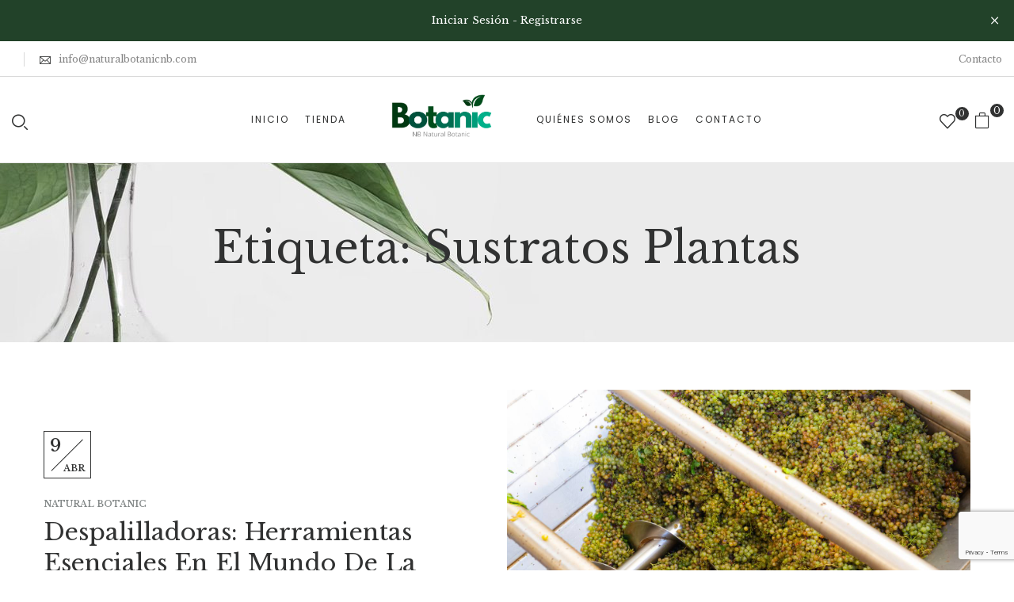

--- FILE ---
content_type: text/html; charset=UTF-8
request_url: https://naturalbotanicnb.com/tag/sustratos-plantas/
body_size: 17168
content:
<!DOCTYPE html>
<html lang="es">
<!--<![endif]-->
<head>
	<meta charset="UTF-8">
	<meta name="viewport" content="width=device-width">
	<link rel="profile" href="//gmpg.org/xfn/11">
	<meta name='robots' content='index, follow, max-image-preview:large, max-snippet:-1, max-video-preview:-1' />
<script id="cookieyes" type="text/javascript" src="https://cdn-cookieyes.com/client_data/b8c91233a953d0bb8c933717/script.js"></script>
	<!-- This site is optimized with the Yoast SEO plugin v23.0 - https://yoast.com/wordpress/plugins/seo/ -->
	<title>Sustratos plantas archivos - Natural Botanic</title>
	<link rel="canonical" href="https://naturalbotanicnb.com/tag/sustratos-plantas/" />
	<meta property="og:locale" content="es_ES" />
	<meta property="og:type" content="article" />
	<meta property="og:title" content="Sustratos plantas archivos - Natural Botanic" />
	<meta property="og:url" content="https://naturalbotanicnb.com/tag/sustratos-plantas/" />
	<meta property="og:site_name" content="Natural Botanic" />
	<meta name="twitter:card" content="summary_large_image" />
	<script type="application/ld+json" class="yoast-schema-graph">{"@context":"https://schema.org","@graph":[{"@type":"CollectionPage","@id":"https://naturalbotanicnb.com/tag/sustratos-plantas/","url":"https://naturalbotanicnb.com/tag/sustratos-plantas/","name":"Sustratos plantas archivos - Natural Botanic","isPartOf":{"@id":"https://naturalbotanicnb.com/#website"},"primaryImageOfPage":{"@id":"https://naturalbotanicnb.com/tag/sustratos-plantas/#primaryimage"},"image":{"@id":"https://naturalbotanicnb.com/tag/sustratos-plantas/#primaryimage"},"thumbnailUrl":"https://naturalbotanicnb.com/wp-content/uploads/2024/04/Despalilladora.jpg","breadcrumb":{"@id":"https://naturalbotanicnb.com/tag/sustratos-plantas/#breadcrumb"},"inLanguage":"es"},{"@type":"ImageObject","inLanguage":"es","@id":"https://naturalbotanicnb.com/tag/sustratos-plantas/#primaryimage","url":"https://naturalbotanicnb.com/wp-content/uploads/2024/04/Despalilladora.jpg","contentUrl":"https://naturalbotanicnb.com/wp-content/uploads/2024/04/Despalilladora.jpg","width":1440,"height":960,"caption":"Despalilladoras: herramientas esenciales en el mundo de la horticultura"},{"@type":"BreadcrumbList","@id":"https://naturalbotanicnb.com/tag/sustratos-plantas/#breadcrumb","itemListElement":[{"@type":"ListItem","position":1,"name":"Portada","item":"https://naturalbotanicnb.com/"},{"@type":"ListItem","position":2,"name":"Sustratos plantas"}]},{"@type":"WebSite","@id":"https://naturalbotanicnb.com/#website","url":"https://naturalbotanicnb.com/","name":"Natural Botanic","description":"","potentialAction":[{"@type":"SearchAction","target":{"@type":"EntryPoint","urlTemplate":"https://naturalbotanicnb.com/?s={search_term_string}"},"query-input":"required name=search_term_string"}],"inLanguage":"es"}]}</script>
	<!-- / Yoast SEO plugin. -->


<link rel='dns-prefetch' href='//www.googletagmanager.com' />
<link rel='dns-prefetch' href='//fonts.googleapis.com' />
<link rel='dns-prefetch' href='//use.fontawesome.com' />
<link rel="alternate" type="application/rss+xml" title="Natural Botanic &raquo; Feed" href="https://naturalbotanicnb.com/feed/" />
<link rel="alternate" type="application/rss+xml" title="Natural Botanic &raquo; Etiqueta Sustratos plantas del feed" href="https://naturalbotanicnb.com/tag/sustratos-plantas/feed/" />
<script type="text/javascript">
/* <![CDATA[ */
window._wpemojiSettings = {"baseUrl":"https:\/\/s.w.org\/images\/core\/emoji\/14.0.0\/72x72\/","ext":".png","svgUrl":"https:\/\/s.w.org\/images\/core\/emoji\/14.0.0\/svg\/","svgExt":".svg","source":{"concatemoji":"https:\/\/naturalbotanicnb.com\/wp-includes\/js\/wp-emoji-release.min.js?ver=6.4.2"}};
/*! This file is auto-generated */
!function(i,n){var o,s,e;function c(e){try{var t={supportTests:e,timestamp:(new Date).valueOf()};sessionStorage.setItem(o,JSON.stringify(t))}catch(e){}}function p(e,t,n){e.clearRect(0,0,e.canvas.width,e.canvas.height),e.fillText(t,0,0);var t=new Uint32Array(e.getImageData(0,0,e.canvas.width,e.canvas.height).data),r=(e.clearRect(0,0,e.canvas.width,e.canvas.height),e.fillText(n,0,0),new Uint32Array(e.getImageData(0,0,e.canvas.width,e.canvas.height).data));return t.every(function(e,t){return e===r[t]})}function u(e,t,n){switch(t){case"flag":return n(e,"\ud83c\udff3\ufe0f\u200d\u26a7\ufe0f","\ud83c\udff3\ufe0f\u200b\u26a7\ufe0f")?!1:!n(e,"\ud83c\uddfa\ud83c\uddf3","\ud83c\uddfa\u200b\ud83c\uddf3")&&!n(e,"\ud83c\udff4\udb40\udc67\udb40\udc62\udb40\udc65\udb40\udc6e\udb40\udc67\udb40\udc7f","\ud83c\udff4\u200b\udb40\udc67\u200b\udb40\udc62\u200b\udb40\udc65\u200b\udb40\udc6e\u200b\udb40\udc67\u200b\udb40\udc7f");case"emoji":return!n(e,"\ud83e\udef1\ud83c\udffb\u200d\ud83e\udef2\ud83c\udfff","\ud83e\udef1\ud83c\udffb\u200b\ud83e\udef2\ud83c\udfff")}return!1}function f(e,t,n){var r="undefined"!=typeof WorkerGlobalScope&&self instanceof WorkerGlobalScope?new OffscreenCanvas(300,150):i.createElement("canvas"),a=r.getContext("2d",{willReadFrequently:!0}),o=(a.textBaseline="top",a.font="600 32px Arial",{});return e.forEach(function(e){o[e]=t(a,e,n)}),o}function t(e){var t=i.createElement("script");t.src=e,t.defer=!0,i.head.appendChild(t)}"undefined"!=typeof Promise&&(o="wpEmojiSettingsSupports",s=["flag","emoji"],n.supports={everything:!0,everythingExceptFlag:!0},e=new Promise(function(e){i.addEventListener("DOMContentLoaded",e,{once:!0})}),new Promise(function(t){var n=function(){try{var e=JSON.parse(sessionStorage.getItem(o));if("object"==typeof e&&"number"==typeof e.timestamp&&(new Date).valueOf()<e.timestamp+604800&&"object"==typeof e.supportTests)return e.supportTests}catch(e){}return null}();if(!n){if("undefined"!=typeof Worker&&"undefined"!=typeof OffscreenCanvas&&"undefined"!=typeof URL&&URL.createObjectURL&&"undefined"!=typeof Blob)try{var e="postMessage("+f.toString()+"("+[JSON.stringify(s),u.toString(),p.toString()].join(",")+"));",r=new Blob([e],{type:"text/javascript"}),a=new Worker(URL.createObjectURL(r),{name:"wpTestEmojiSupports"});return void(a.onmessage=function(e){c(n=e.data),a.terminate(),t(n)})}catch(e){}c(n=f(s,u,p))}t(n)}).then(function(e){for(var t in e)n.supports[t]=e[t],n.supports.everything=n.supports.everything&&n.supports[t],"flag"!==t&&(n.supports.everythingExceptFlag=n.supports.everythingExceptFlag&&n.supports[t]);n.supports.everythingExceptFlag=n.supports.everythingExceptFlag&&!n.supports.flag,n.DOMReady=!1,n.readyCallback=function(){n.DOMReady=!0}}).then(function(){return e}).then(function(){var e;n.supports.everything||(n.readyCallback(),(e=n.source||{}).concatemoji?t(e.concatemoji):e.wpemoji&&e.twemoji&&(t(e.twemoji),t(e.wpemoji)))}))}((window,document),window._wpemojiSettings);
/* ]]> */
</script>
<style id='wp-emoji-styles-inline-css' type='text/css'>

	img.wp-smiley, img.emoji {
		display: inline !important;
		border: none !important;
		box-shadow: none !important;
		height: 1em !important;
		width: 1em !important;
		margin: 0 0.07em !important;
		vertical-align: -0.1em !important;
		background: none !important;
		padding: 0 !important;
	}
</style>
<link rel='stylesheet' id='agile-store-locator-init-css' href='https://naturalbotanicnb.com/wp-content/plugins/agile-store-locator/public/css/init.css?ver=4.9.18' type='text/css' media='all' />
<link rel='stylesheet' id='contact-form-7-css' href='https://naturalbotanicnb.com/wp-content/plugins/contact-form-7/includes/css/styles.css?ver=5.9.6' type='text/css' media='all' />
<style id='woocommerce-inline-inline-css' type='text/css'>
.woocommerce form .form-row .required { visibility: visible; }
</style>
<link rel='stylesheet' id='bwp_woocommerce_filter_products-css' href='https://naturalbotanicnb.com/wp-content/plugins/wpbingo/assets/css/bwp_ajax_filter.css?ver=6.4.2' type='text/css' media='all' />
<link rel='stylesheet' id='buy-together-frontend-css' href='https://naturalbotanicnb.com/wp-content/plugins/wpbingo/lib/buy-together/assets/css/frontend.css?ver=6.4.2' type='text/css' media='all' />
<link rel='stylesheet' id='bwp_lookbook_css-css' href='https://naturalbotanicnb.com/wp-content/plugins/wpbingo/assets/css/bwp_lookbook.css?ver=6.4.2' type='text/css' media='all' />
<link rel='stylesheet' id='perfect-scrollbar-css' href='https://naturalbotanicnb.com/wp-content/plugins/woo-smart-wishlist/assets/libs/perfect-scrollbar/css/perfect-scrollbar.min.css?ver=6.4.2' type='text/css' media='all' />
<link rel='stylesheet' id='perfect-scrollbar-wpc-css' href='https://naturalbotanicnb.com/wp-content/plugins/woo-smart-wishlist/assets/libs/perfect-scrollbar/css/custom-theme.css?ver=6.4.2' type='text/css' media='all' />
<link rel='stylesheet' id='woosw-icons-css' href='https://naturalbotanicnb.com/wp-content/plugins/woo-smart-wishlist/assets/css/icons.css?ver=4.8.7' type='text/css' media='all' />
<link rel='stylesheet' id='woosw-frontend-css' href='https://naturalbotanicnb.com/wp-content/plugins/woo-smart-wishlist/assets/css/frontend.css?ver=4.8.7' type='text/css' media='all' />
<style id='woosw-frontend-inline-css' type='text/css'>
.woosw-popup .woosw-popup-inner .woosw-popup-content .woosw-popup-content-bot .woosw-notice { background-color: #5fbd74; } .woosw-popup .woosw-popup-inner .woosw-popup-content .woosw-popup-content-bot .woosw-popup-content-bot-inner a:hover { color: #5fbd74; border-color: #5fbd74; } 
</style>
<link rel='stylesheet' id='flacio-fonts-css' href='https://fonts.googleapis.com/css?family=Poppins%3Aital%2Cwght%400%2C100%3B0%2C200%3B0%2C300%3B0%2C400%3B0%2C500%3B0%2C600%3B0%2C700%3B0%2C800%3B1%2C100%3B1%2C200%3B1%2C300%3B1%2C400%3B1%2C500%3B1%2C600%3B1%2C700%3B1%2C800%7CLibre+Baskerville%3Aital%2Cwght%400%2C400%3B0%2C700%3B1%2C400&#038;subset=latin%2Clatin-ext' type='text/css' media='all' />
<link rel='stylesheet' id='flacio-style-css' href='https://naturalbotanicnb.com/wp-content/themes/flacio-child/style.css?ver=6.4.2' type='text/css' media='all' />
<!--[if lt IE 9]>
<link rel='stylesheet' id='flacio-ie-css' href='https://naturalbotanicnb.com/wp-content/themes/flacio/css/ie.css?ver=20131205' type='text/css' media='all' />
<![endif]-->
<link rel='stylesheet' id='bootstrap-css' href='https://naturalbotanicnb.com/wp-content/themes/flacio/css/bootstrap.css?ver=6.4.2' type='text/css' media='all' />
<link rel='stylesheet' id='circlestime-css' href='https://naturalbotanicnb.com/wp-content/themes/flacio/css/jquery.circlestime.css' type='text/css' media='all' />
<link rel='stylesheet' id='mmenu-all-css' href='https://naturalbotanicnb.com/wp-content/themes/flacio/css/jquery.mmenu.all.css?ver=6.4.2' type='text/css' media='all' />
<link rel='stylesheet' id='slick-css' href='https://naturalbotanicnb.com/wp-content/themes/flacio/css/slick/slick.css' type='text/css' media='all' />
<link rel='stylesheet' id='font-awesome-css' href='https://naturalbotanicnb.com/wp-content/plugins/elementor/assets/lib/font-awesome/css/font-awesome.min.css?ver=4.7.0' type='text/css' media='all' />
<link rel='stylesheet' id='elegant-css' href='https://naturalbotanicnb.com/wp-content/themes/flacio/css/elegant.css?ver=6.4.2' type='text/css' media='all' />
<link rel='stylesheet' id='wpbingo-css' href='https://naturalbotanicnb.com/wp-content/themes/flacio/css/wpbingo.css?ver=6.4.2' type='text/css' media='all' />
<link rel='stylesheet' id='icomoon-css' href='https://naturalbotanicnb.com/wp-content/themes/flacio/css/icomoon.css?ver=6.4.2' type='text/css' media='all' />
<link rel='stylesheet' id='feather-css' href='https://naturalbotanicnb.com/wp-content/themes/flacio/css/feather.css?ver=6.4.2' type='text/css' media='all' />
<link rel='stylesheet' id='flacio-style-template-css' href='https://naturalbotanicnb.com/wp-content/themes/flacio/css/template.css?ver=6.4.2' type='text/css' media='all' />
<link rel='stylesheet' id='font-awesome-official-css' href='https://use.fontawesome.com/releases/v6.5.1/css/all.css' type='text/css' media='all' integrity="sha384-t1nt8BQoYMLFN5p42tRAtuAAFQaCQODekUVeKKZrEnEyp4H2R0RHFz0KWpmj7i8g" crossorigin="anonymous" />
<link rel='stylesheet' id='um_modal-css' href='https://naturalbotanicnb.com/wp-content/plugins/ultimate-member/assets/css/um-modal.min.css?ver=2.8.6' type='text/css' media='all' />
<link rel='stylesheet' id='um_ui-css' href='https://naturalbotanicnb.com/wp-content/plugins/ultimate-member/assets/libs/jquery-ui/jquery-ui.min.css?ver=1.13.2' type='text/css' media='all' />
<link rel='stylesheet' id='um_tipsy-css' href='https://naturalbotanicnb.com/wp-content/plugins/ultimate-member/assets/libs/tipsy/tipsy.min.css?ver=1.0.0a' type='text/css' media='all' />
<link rel='stylesheet' id='um_raty-css' href='https://naturalbotanicnb.com/wp-content/plugins/ultimate-member/assets/libs/raty/um-raty.min.css?ver=2.6.0' type='text/css' media='all' />
<link rel='stylesheet' id='select2-css' href='https://naturalbotanicnb.com/wp-content/plugins/ultimate-member/assets/libs/select2/select2.min.css?ver=4.0.13' type='text/css' media='all' />
<link rel='stylesheet' id='um_fileupload-css' href='https://naturalbotanicnb.com/wp-content/plugins/ultimate-member/assets/css/um-fileupload.min.css?ver=2.8.6' type='text/css' media='all' />
<link rel='stylesheet' id='um_confirm-css' href='https://naturalbotanicnb.com/wp-content/plugins/ultimate-member/assets/libs/um-confirm/um-confirm.min.css?ver=1.0' type='text/css' media='all' />
<link rel='stylesheet' id='um_datetime-css' href='https://naturalbotanicnb.com/wp-content/plugins/ultimate-member/assets/libs/pickadate/default.min.css?ver=3.6.2' type='text/css' media='all' />
<link rel='stylesheet' id='um_datetime_date-css' href='https://naturalbotanicnb.com/wp-content/plugins/ultimate-member/assets/libs/pickadate/default.date.min.css?ver=3.6.2' type='text/css' media='all' />
<link rel='stylesheet' id='um_datetime_time-css' href='https://naturalbotanicnb.com/wp-content/plugins/ultimate-member/assets/libs/pickadate/default.time.min.css?ver=3.6.2' type='text/css' media='all' />
<link rel='stylesheet' id='um_fonticons_ii-css' href='https://naturalbotanicnb.com/wp-content/plugins/ultimate-member/assets/libs/legacy/fonticons/fonticons-ii.min.css?ver=2.8.6' type='text/css' media='all' />
<link rel='stylesheet' id='um_fonticons_fa-css' href='https://naturalbotanicnb.com/wp-content/plugins/ultimate-member/assets/libs/legacy/fonticons/fonticons-fa.min.css?ver=2.8.6' type='text/css' media='all' />
<link rel='stylesheet' id='um_fontawesome-css' href='https://naturalbotanicnb.com/wp-content/plugins/ultimate-member/assets/css/um-fontawesome.min.css?ver=6.5.2' type='text/css' media='all' />
<link rel='stylesheet' id='um_common-css' href='https://naturalbotanicnb.com/wp-content/plugins/ultimate-member/assets/css/common.min.css?ver=2.8.6' type='text/css' media='all' />
<link rel='stylesheet' id='um_responsive-css' href='https://naturalbotanicnb.com/wp-content/plugins/ultimate-member/assets/css/um-responsive.min.css?ver=2.8.6' type='text/css' media='all' />
<link rel='stylesheet' id='um_styles-css' href='https://naturalbotanicnb.com/wp-content/plugins/ultimate-member/assets/css/um-styles.min.css?ver=2.8.6' type='text/css' media='all' />
<link rel='stylesheet' id='um_crop-css' href='https://naturalbotanicnb.com/wp-content/plugins/ultimate-member/assets/libs/cropper/cropper.min.css?ver=1.6.1' type='text/css' media='all' />
<link rel='stylesheet' id='um_profile-css' href='https://naturalbotanicnb.com/wp-content/plugins/ultimate-member/assets/css/um-profile.min.css?ver=2.8.6' type='text/css' media='all' />
<link rel='stylesheet' id='um_account-css' href='https://naturalbotanicnb.com/wp-content/plugins/ultimate-member/assets/css/um-account.min.css?ver=2.8.6' type='text/css' media='all' />
<link rel='stylesheet' id='um_misc-css' href='https://naturalbotanicnb.com/wp-content/plugins/ultimate-member/assets/css/um-misc.min.css?ver=2.8.6' type='text/css' media='all' />
<link rel='stylesheet' id='um_default_css-css' href='https://naturalbotanicnb.com/wp-content/plugins/ultimate-member/assets/css/um-old-default.min.css?ver=2.8.6' type='text/css' media='all' />
<link rel='stylesheet' id='styles-child-css' href='https://naturalbotanicnb.com/wp-content/themes/flacio-child/style.css?ver=6.4.2' type='text/css' media='all' />
<link rel='stylesheet' id='font-awesome-official-v4shim-css' href='https://use.fontawesome.com/releases/v6.5.1/css/v4-shims.css' type='text/css' media='all' integrity="sha384-5Jfdy0XO8+vjCRofsSnGmxGSYjLfsjjTOABKxVr8BkfvlaAm14bIJc7Jcjfq/xQI" crossorigin="anonymous" />
<script type="text/template" id="tmpl-variation-template">
	<div class="woocommerce-variation-description">{{{ data.variation.variation_description }}}</div>
	<div class="woocommerce-variation-price">{{{ data.variation.price_html }}}</div>
	<div class="woocommerce-variation-availability">{{{ data.variation.availability_html }}}</div>
</script>
<script type="text/template" id="tmpl-unavailable-variation-template">
	<p>Lo siento, este producto no está disponible. Por favor, elige otra combinación.</p>
</script>
<script type="text/javascript" src="https://naturalbotanicnb.com/wp-includes/js/jquery/jquery.min.js?ver=3.7.1" id="jquery-core-js"></script>
<script type="text/javascript" src="https://naturalbotanicnb.com/wp-includes/js/jquery/jquery-migrate.min.js?ver=3.4.1" id="jquery-migrate-js"></script>
<script type="text/javascript" src="https://naturalbotanicnb.com/wp-content/plugins/woocommerce/assets/js/jquery-blockui/jquery.blockUI.min.js?ver=2.7.0-wc.9.0.2" id="jquery-blockui-js" defer="defer" data-wp-strategy="defer"></script>
<script type="text/javascript" id="wc-add-to-cart-js-extra">
/* <![CDATA[ */
var wc_add_to_cart_params = {"ajax_url":"\/wp-admin\/admin-ajax.php","wc_ajax_url":"\/?wc-ajax=%%endpoint%%","i18n_view_cart":"Ver carrito","cart_url":"https:\/\/naturalbotanicnb.com\/cart\/","is_cart":"","cart_redirect_after_add":"no"};
/* ]]> */
</script>
<script type="text/javascript" src="https://naturalbotanicnb.com/wp-content/plugins/woocommerce/assets/js/frontend/add-to-cart.min.js?ver=9.0.2" id="wc-add-to-cart-js" defer="defer" data-wp-strategy="defer"></script>
<script type="text/javascript" src="https://naturalbotanicnb.com/wp-content/plugins/woocommerce/assets/js/js-cookie/js.cookie.min.js?ver=2.1.4-wc.9.0.2" id="js-cookie-js" data-wp-strategy="defer"></script>
<script type="text/javascript" id="woocommerce-js-extra">
/* <![CDATA[ */
var woocommerce_params = {"ajax_url":"\/wp-admin\/admin-ajax.php","wc_ajax_url":"\/?wc-ajax=%%endpoint%%"};
/* ]]> */
</script>
<script type="text/javascript" src="https://naturalbotanicnb.com/wp-content/plugins/woocommerce/assets/js/frontend/woocommerce.min.js?ver=9.0.2" id="woocommerce-js" defer="defer" data-wp-strategy="defer"></script>
<script type="text/javascript" id="buy-together-frontend-js-extra">
/* <![CDATA[ */
var buy_together = {"ajaxurl":"https:\/\/naturalbotanicnb.com\/wp-admin\/admin-ajax.php","security":"83a39f83e1","text":{"for_num_of_items":"For {{number}} item(s)","add_to_cart_text":"Agregar Todo A La Cesta","adding_to_cart_text":"A\u00f1adir A La Cesta...","view_cart":"Ver carrito","no_product_selected_text":"Debe seleccionar al menos un producto","add_to_cart_success":"{{number}} product(s) was successfully added to your cart.","add_to_cart_fail_single":"Un producto est\u00e1 fuera de stock.","add_to_cart_fail_plural":"{{number}} products were out of stocks."},"price_format":"%2$s\u00a0%1$s","price_decimals":"2","price_thousand_separator":".","price_decimal_separator":",","currency_symbol":"\u20ac","wc_tax_enabled":"1","cart_url":"https:\/\/naturalbotanicnb.com\/cart\/","ex_tax_or_vat":"(sin impuestos)"};
/* ]]> */
</script>
<script type="text/javascript" src="https://naturalbotanicnb.com/wp-content/plugins/wpbingo/lib/buy-together/assets/js/frontend.js" id="buy-together-frontend-js"></script>
<script type="text/javascript" src="https://naturalbotanicnb.com/wp-includes/js/underscore.min.js?ver=1.13.4" id="underscore-js"></script>
<script type="text/javascript" id="wp-util-js-extra">
/* <![CDATA[ */
var _wpUtilSettings = {"ajax":{"url":"\/wp-admin\/admin-ajax.php"}};
/* ]]> */
</script>
<script type="text/javascript" src="https://naturalbotanicnb.com/wp-includes/js/wp-util.min.js?ver=6.4.2" id="wp-util-js"></script>
<script type="text/javascript" id="wc-add-to-cart-variation-js-extra">
/* <![CDATA[ */
var wc_add_to_cart_variation_params = {"wc_ajax_url":"\/?wc-ajax=%%endpoint%%","i18n_no_matching_variations_text":"Lo siento, no hay productos que igualen tu selecci\u00f3n. Por favor, escoge una combinaci\u00f3n diferente.","i18n_make_a_selection_text":"Elige las opciones del producto antes de a\u00f1adir este producto a tu carrito.","i18n_unavailable_text":"Lo siento, este producto no est\u00e1 disponible. Por favor, elige otra combinaci\u00f3n."};
/* ]]> */
</script>
<script type="text/javascript" src="https://naturalbotanicnb.com/wp-content/plugins/woocommerce/assets/js/frontend/add-to-cart-variation.min.js?ver=9.0.2" id="wc-add-to-cart-variation-js" defer="defer" data-wp-strategy="defer"></script>

<!-- Fragmento de código de la etiqueta de Google (gtag.js) añadida por Site Kit -->

<!-- Fragmento de código de Google Analytics añadido por Site Kit -->
<script type="text/javascript" src="https://www.googletagmanager.com/gtag/js?id=GT-5RMHQ6B" id="google_gtagjs-js" async></script>
<script type="text/javascript" id="google_gtagjs-js-after">
/* <![CDATA[ */
window.dataLayer = window.dataLayer || [];function gtag(){dataLayer.push(arguments);}
gtag("set","linker",{"domains":["naturalbotanicnb.com"]});
gtag("js", new Date());
gtag("set", "developer_id.dZTNiMT", true);
gtag("config", "GT-5RMHQ6B");
/* ]]> */
</script>

<!-- Finalizar fragmento de código de la etiqueta de Google (gtags.js) añadida por Site Kit -->
<script type="text/javascript" src="https://naturalbotanicnb.com/wp-content/plugins/ultimate-member/assets/js/um-gdpr.min.js?ver=2.8.6" id="um-gdpr-js"></script>
<link rel="https://api.w.org/" href="https://naturalbotanicnb.com/wp-json/" /><link rel="alternate" type="application/json" href="https://naturalbotanicnb.com/wp-json/wp/v2/tags/241" /><link rel="EditURI" type="application/rsd+xml" title="RSD" href="https://naturalbotanicnb.com/xmlrpc.php?rsd" />
<meta name="generator" content="Redux 4.4.17" /><meta name="generator" content="Site Kit by Google 1.130.0" />		<style type="text/css">
			.um_request_name {
				display: none !important;
			}
		</style>
		<noscript><style>.woocommerce-product-gallery{ opacity: 1 !important; }</style></noscript>
	<meta name="generator" content="Elementor 3.22.3; features: e_optimized_assets_loading, e_optimized_css_loading, e_font_icon_svg, additional_custom_breakpoints; settings: css_print_method-external, google_font-enabled, font_display-swap">
<link rel="icon" href="https://naturalbotanicnb.com/wp-content/uploads/2024/01/cropped-Favicon-2-32x32.png" sizes="32x32" />
<link rel="icon" href="https://naturalbotanicnb.com/wp-content/uploads/2024/01/cropped-Favicon-2-192x192.png" sizes="192x192" />
<link rel="apple-touch-icon" href="https://naturalbotanicnb.com/wp-content/uploads/2024/01/cropped-Favicon-2-180x180.png" />
<meta name="msapplication-TileImage" content="https://naturalbotanicnb.com/wp-content/uploads/2024/01/cropped-Favicon-2-270x270.png" />
		<style type="text/css" id="wp-custom-css">
			.woocommerce-input-wrapper{
	display:contents !important;
}
.woocommerce-account #customer_login .box-content input{
	height:65px !important;
}
.bwp-filter-homepage.tab_product_slider .bwp-filter-heading .filter-orderby li{
	line-height:45px !important;
}
.header-sticky .header-page-link{
	display:none !important;
}
.textwidget i{
	display:block !important;
}
.page-template-homepage .bwp-header.header-v5.sticky .header-sticky{
	background-color:#224229 !important;
}
form label, input[type="text"], input[type="number"], input[type="email"], input[type="password"], input[type="tel"], textarea, select{
	display:block !important;
}
.wpcf7-submit{
	display:block !important;
	margin:12px !important;
	background-color: #224229;
    border-radius: 0px 0px 0px 0px;
    padding: 10px 30px !important;
	color:#fff !important;
}
#comments, .comments-link{
	display:none !important;
}
.single-product .bwp-single-info .single_add_to_cart_button.button, .quickview-container .bwp-single-info .single_add_to_cart_button.button{
	background: rgba(34, 66, 41, 0.75);
}
.single-product .bwp-single-info .single_add_to_cart_button.button:hover:not(.disabled), .quickview-container .bwp-single-info .single_add_to_cart_button.button:hover:not(.disabled){
	background: rgb(34, 66, 41);
}
.bwp-slider-homepage .button-slider{
	    font-family: "Libre Baskerville" !important;
}
/* dias que están abiertas las tiendas, esta en ingles */
.sl-days{
	display:none !important;
}
#customer_login .col-md-6:nth-child(2n){
	display:none !important;
}
#customer_login .col-md-6{
	    max-width: 100% !important;
}
#post-14 .col-md-6{
	 max-width: 100% !important;
}
.page-id-14 #customer_login{
	display:block !important;
}
.tituformuregi h2:before{
    font-size: 21px;
    content: "\e90c";
    font-family: wpbingofont;
    display: inline-block;
    margin-right: 10px;
}
.tituformuregi{
position:relative;	
}
.select2-container .select2-choice, .select2-container-multi .select2-choices, .um .um-form input[type=number], .um .um-form input[type=password], .um .um-form input[type=search], .um .um-form input[type=tel], .um .um-form input[type=text], .um .um-form textarea{
padding: 0 20px !important;
    margin-bottom: 15px !important;
height: 65px !important;
    width: 100% !important;
    line-height: 55px !important;
    border: 1px solid #e5e5e5 !important;
}
.um-31436.um{
	    border: 2px solid #eaeaea;
    padding: 50px 0 40px;
    height: 100%;
	max-width:90% !important;
}
.box-form-login , .um-field-type_terms_conditions{
padding: 0 90px 0 !important;
}
.logged-in #formuregistrar{ 
display:none !important;
}
.active-login{
	display:none!important;
}
.um-field-radio{
	width:100% !important;
}
.wc-block-cart__submit-button{
	border: 2px solid #224229;
}
.search-overlay .search-from .result-search-products .price{
	display:none !important;
}
/* Que aparezca el precio en la busqueda de woocommerce a los usuarios que están iniciados sesión */
.profesionalre .search-overlay .search-from .result-search-products .price, .profesional .search-overlay .search-from .result-search-products .price, .administrator .search-overlay .search-from .result-search-products .price{
	display:block !important;
}
#g-recaptcha-response-4{
	display:none !important;
}
.btnblog{
	background-color: #224229;
	color:#fff !important;
	padding:15px 20px;
}
.btnblog:hover{
	background-color: #40a155;
}
.post-single.one_column, .post-single.simple_title, .post-single.prallax_image{
	max-width:100% !important;
}		</style>
		<style id="flacio_settings-dynamic-css" title="dynamic-css" class="redux-options-output">body{font-family:"Libre Baskerville";line-height:22px;font-weight:400;font-size:14px;}body h1{font-family:"Libre Baskerville";line-height:44px;font-weight:400;font-size:36px;}body h2{font-family:"Libre Baskerville";line-height:40px;font-weight:normal;font-size:30px;}body h3{font-family:"Libre Baskerville";line-height:32px;font-weight:400;font-size:25px;}body h4{font-family:"Libre Baskerville";line-height:27px;font-weight:400;font-size:20px;}body h5{font-family:"Libre Baskerville";line-height:18px;font-weight:normal;font-size:14px;}body h6{font-family:"Libre Baskerville";line-height:18px;font-weight:400;font-size:14px;}</style></head>
<body class="archive tag tag-sustratos-plantas tag-241 theme-flacio woocommerce-no-js banners-effect-1 elementor-default elementor-kit-8">
<div id='page' class="hfeed page-wrapper  " >
			<h1 class="bwp-title hide"><a href="https://naturalbotanicnb.com/" rel="home">Natural Botanic</a></h1>
<header id='bwp-header' class="bwp-header header-v4">
		<div class="header-sticky">
				<div class='header-content-sticky'>
			<div class="container">
				<div class="row">
					<div class="col-xl-3 col-lg-3 col-md-12 col-sm-12 col-12 header-left">
								<div class="wpbingoLogo">
			<a  href="https://naturalbotanicnb.com/">
									<img style="max-width:130px" src="https://naturalbotanicnb.com/wp-content/uploads/2024/01/NB-sin-margen-color.png" alt="Natural Botanic"/>
							</a>
		</div> 
						</div>
					<div class="col-xl-6 col-lg-6 col-md-12 col-sm-12 col-12 text-center header-center">
						<div class="wpbingo-menu-mobile header-menu">
							<div class="header-menu-bg">
								<div class="wpbingo-menu-wrapper">
			<div class="megamenu">
				<nav class="navbar-default">
					<div  class="bwp-navigation primary-navigation navbar-mega" data-text_close = "Cerrar">
						<div class="float-menu">
<nav id="main-navigation" class="std-menu clearfix">
<div class="menu-menu-principal-container"><ul id="menu-menu-principal" class="menu"><li  class="level-0 menu-item-31043      menu-item menu-item-type-post_type menu-item-object-page menu-item-home  std-menu      " ><a href="https://naturalbotanicnb.com/"><span class="menu-item-text">Inicio</span></a></li>
<li  class="level-0 menu-item-31044      menu-item menu-item-type-post_type menu-item-object-page  std-menu      " ><a href="https://naturalbotanicnb.com/quienes-somos/"><span class="menu-item-text">Quiénes somos</span></a></li>
<li  class="level-0 menu-item-31047      menu-item menu-item-type-post_type menu-item-object-page  std-menu      " ><a href="https://naturalbotanicnb.com/shop/"><span class="menu-item-text">Tienda</span></a></li>
<li  class="level-0 menu-item-31045      menu-item menu-item-type-post_type menu-item-object-page current_page_parent  std-menu      " ><a href="https://naturalbotanicnb.com/blog/"><span class="menu-item-text">Blog</span></a></li>
<li  class="level-0 menu-item-31046      menu-item menu-item-type-post_type menu-item-object-page  std-menu      " ><a href="https://naturalbotanicnb.com/contacto/"><span class="menu-item-text">Contacto</span></a></li>
</ul></div></nav>

</div>

					</div>
				</nav> 
			</div>       
		</div>							</div>
						</div>
					</div>
					<div class="col-xl-3 col-lg-3 col-md-12 col-sm-12 col-12 header-right">
						<div class="header-page-link">
							<!-- Begin Search -->
															<div class="search-box search-dropdown">
									<div class="search-toggle"><i class="icon-search"></i></div>
									<div class="dropdown-search"><form role="search" method="get" class="search-from ajax-search" action="https://naturalbotanicnb.com/" data-admin="https://naturalbotanicnb.com/wp-admin/admin-ajax.php" data-noresult="Ningún Resultado" data-limit="6">
	<div class="search-box">
		<button id="searchsubmit2" class="btn" type="submit">
			<span class="search-icon">
				<i class="icon-search"></i>
			</span>
			<span>búsqueda</span>
		</button>
		<input type="text" value="" name="s" id="ss" class="input-search s" placeholder="Búsqueda de aquí..." />
		<div class="result-search-products-content">
			<ul class="result-search-products">
			</ul>
		</div>
	</div>
	<input type="hidden" name="post_type" value="product" />
</form></div>
								</div>
															<!-- End Search -->
							<div class="login-header">
																	<a class="active-login" href="#" ><i class="icon-user"></i></a>
												<div class="form-login-register">
			<div class="box-form-login">
				<div class="active-login"></div>
				<div class="box-content">
					<div class="form-login active">
						<form id="login_ajax" method="post" class="login">
							<h2>Iniciar sesión</h2>
							<p class="status"></p>
							<div class="content">
																<div class="username">
									<input type="text" required="required" class="input-text" name="username" id="username" placeholder="Su nombre" />
								</div>
								<div class="password">
									<input class="input-text" required="required" type="password" name="password" id="password" placeholder="Contraseña" />
								</div>
								<div class="rememberme-lost">
									<div class="rememberme">
										<input name="rememberme" type="checkbox" id="rememberme" value="forever" />
										<label for="rememberme" class="inline">Acuérdate de mí</label>
									</div>
									<div class="lost_password">
										<a href="https://naturalbotanicnb.com/mi-cuenta/lost-password/">Perdido tu contraseña?</a>
									</div>
								</div>
								<div class="button-login">
									<input type="hidden" id="woocommerce-login-nonce" name="woocommerce-login-nonce" value="4e7a18ae8f" /><input type="hidden" name="_wp_http_referer" value="/tag/sustratos-plantas/" />									<input type="submit" class="button" name="login" value="Inicio de sesión" /> 
								</div>
								<div class="button-next-reregister" >Crear Una Cuenta</div>
							</div>
							<input type="hidden" id="security" name="security" value="055ca5d7d1" /><input type="hidden" name="_wp_http_referer" value="/tag/sustratos-plantas/" />						</form>
					</div>
					<div class="form-register">
						<form method="post" class="register">
							<h2>REGISTRARSE</h2>
							<div class="content">
																									<div class="username">
										<input type="text" class="input-text" placeholder="Nombre de usuario" name="username" id="reg_username" value="" />
									</div>
																<div class="email">
									<input type="email" class="input-text" placeholder="Correo electrónico" name="email" id="reg_email" value="" />
								</div>
																	<div class="password">
										<input type="password" class="input-text"  placeholder="Contraseña" name="password" id="reg_password" />
									</div>
																<!-- Spam Trap -->
								<div style="left: -999em; position: absolute;"><label for="trap">Anti-spam</label><input type="text" name="email_2" id="trap" tabindex="-1" /></div>
								<wc-order-attribution-inputs></wc-order-attribution-inputs><div class="woocommerce-privacy-policy-text"><p>Sus datos personales se utilizarán para respaldar su experiencia en este sitio web, para administrar el acceso a su cuenta y para otros fines descritos en nuestra <a href="https://naturalbotanicnb.com/politica-de-privacidad/" class="woocommerce-privacy-policy-link" target="_blank">política de privacidad</a>.</p>
</div>																<div class="button-register">
									<input type="hidden" id="woocommerce-register-nonce" name="woocommerce-register-nonce" value="4c357bafed" /><input type="hidden" name="_wp_http_referer" value="/tag/sustratos-plantas/" />									<input type="submit" class="button" name="register" value="Registrarse" />
								</div>
																<div class="button-next-login" >Ya tiene una cuenta</div>
							</div>
						</form>
					</div>
				</div>
			</div>
		</div>
																</div>
														<div class="wishlist-box">
								<a href="https://naturalbotanicnb.com/wishlist/"><i class="icon-heart"></i></a>
								<span class="count-wishlist">0</span>
							</div>
																					<div class="flacio-topcart dropdown light">
								<div class="dropdown mini-cart top-cart" data-text_added="El producto fue añadido a su carrito con éxito!">
	<div class="remove-cart-shadow"></div>
  <a class="dropdown-toggle cart-icon" href="#" role="button" data-toggle="dropdown" aria-haspopup="true" aria-expanded="false">
	<div class="icons-cart"><i class="icon-large-paper-bag"></i><span class="cart-count">0</span></div>
  </a>
  <div class="dropdown-menu cart-popup">
	<div class="remove-cart">
		<a class="dropdown-toggle cart-remove" data-toggle="dropdown" data-hover="dropdown" data-delay="0" href="#" title="Ver su carrito de compras">
			Cerrar<i class="icon_close"></i>
		</a>
	</div>
	<div class="top-total-cart">Cart (0)</div>
	<div class="cart-icon-big"></div>
<ul class="cart_list product_list_widget ">
			<li class="empty">
			<span>No hay productos en el carrito.</span>
			<a class="go-shop" href="https://naturalbotanicnb.com/shop/">IR A LA TIENDA			<i aria-hidden="true" class="arrow_right"></i></a>
		</li>
	</ul><!-- end product list -->
  </div>
</div>							</div>
													</div>
					</div>
				</div>
			</div>				
		</div><!-- End header-wrapper -->
			</div>
			<div class="header-campbar" style="background-color:#224229;">
		<div class="content-campbar">
			<div class="content">
				<a href="https://naturalbotanicnb.com/mi-cuenta/">
					Iniciar Sesión - Registrarse				</a>
			</div>
			<div class="close-campbar">
				<i class="icon_close"></i>
			</div>
		</div>
	</div>
			<div id="bwp-topbar" class="topbar-v1 hidden-sm hidden-xs">
		<div class="topbar-inner">
			<div class="container">
				<div class="row">
					<div class="col-xl-6 col-lg-6 col-md-6 col-sm-6 topbar-left hidden-sm hidden-xs">
																		<div class="email hidden-xs">
							<i class="icon-email"></i><a href="mailto:info@naturalbotanicnb.com">info@naturalbotanicnb.com</a>
						</div>
											</div>
					<div class="col-xl-6 col-lg-6 col-md-12 col-sm-12 col-12 topbar-right">
													<ul id="topbar_menu" class="menu"><li id="menu-item-30757" class="menu-item menu-item-type-post_type menu-item-object-page menu-item-30757"><a href="https://naturalbotanicnb.com/contacto/">Contacto</a></li>
</ul>											</div>
				</div>
			</div>
		</div>
	</div>
			<div class="header-mobile">
		<div class="container">
			<div class="row">
								<div class="col-xl-4 col-lg-4 col-md-4 col-sm-3 col-3 header-left">
					<div class="navbar-header">
						<button type="button" id="show-megamenu"  class="navbar-toggle">
							<span>Menú</span>
						</button>
					</div>
				</div>
				<div class="col-xl-4 col-lg-4 col-md-4 col-sm-6 col-6 header-center ">
							<div class="wpbingoLogo">
			<a  href="https://naturalbotanicnb.com/">
									<img style="max-width:130px" src="https://naturalbotanicnb.com/wp-content/uploads/2024/01/NB-sin-margen-color.png" alt="Natural Botanic"/>
							</a>
		</div> 
					</div>
				<div class="col-xl-4 col-lg-4 col-md-4 col-sm-3 col-3 header-right">
															<div class="flacio-topcart dropdown">
						<div class="dropdown mini-cart top-cart" data-text_added="El producto fue añadido a su carrito con éxito!">
	<div class="remove-cart-shadow"></div>
  <a class="dropdown-toggle cart-icon" href="#" role="button" data-toggle="dropdown" aria-haspopup="true" aria-expanded="false">
	<div class="icons-cart"><i class="icon-large-paper-bag"></i><span class="cart-count">0</span></div>
  </a>
  <div class="dropdown-menu cart-popup">
	<div class="remove-cart">
		<a class="dropdown-toggle cart-remove" data-toggle="dropdown" data-hover="dropdown" data-delay="0" href="#" title="Ver su carrito de compras">
			Cerrar<i class="icon_close"></i>
		</a>
	</div>
	<div class="top-total-cart">Cart (0)</div>
	<div class="cart-icon-big"></div>
<ul class="cart_list product_list_widget ">
			<li class="empty">
			<span>No hay productos en el carrito.</span>
			<a class="go-shop" href="https://naturalbotanicnb.com/shop/">IR A LA TIENDA			<i aria-hidden="true" class="arrow_right"></i></a>
		</li>
	</ul><!-- end product list -->
  </div>
</div>					</div>
									</div>
							</div>
		</div>
				<div class="header-mobile-fixed">
			<div class="shop-page">
				<a href="https://naturalbotanicnb.com/shop/"><i class="wpb-icon-shop"></i></a>
			</div>
			<div class="my-account">
				<div class="login-header">
					<a href="https://naturalbotanicnb.com/mi-cuenta/"><i class="icon-user"></i></a>
				</div>
			</div>		
			<!-- Begin Search -->
						<div class="search-box">
				<div class="search-toggle"><i class="wpb-icon-magnifying-glass"></i></div>
			</div>
						<!-- End Search -->
						<div class="wishlist-box">
				<a href="https://naturalbotanicnb.com/wishlist/"><i class="wpb-icon-heart"></i></a>
			</div>
					</div>
			</div>
		<div class="header-desktop">
				<div class='header-wrapper' data-sticky_header="1">
			<div class="container">
				<div class="row">
					<div class="col-xl-2 col-lg-2 col-md-12 col-sm-12 col-12 header-left">
						<!-- Begin Search -->
														<div class="search-box search-dropdown">
								<div class="search-toggle search-toggle-2"><i class="icon-search"></i></div>
							</div>
													<!-- End Search -->
					</div>
					<div class="col-xl-8 col-lg-8 col-md-12 col-sm-12 col-12 header-center content-header">
						<div class="wpbingo-menu-mobile header-menu hidden-lg hidden-md">
							<div class="header-menu-bg">
								<div class="wpbingo-menu-wrapper">
			<div class="megamenu">
				<nav class="navbar-default">
					<div  class="bwp-navigation primary-navigation navbar-mega" data-text_close = "Cerrar">
						<div class="float-menu">
<nav id="main-navigation" class="std-menu clearfix">
<div class="menu-menu-principal-container"><ul id="menu-menu-principal-1" class="menu"><li  class="level-0 menu-item-31043      menu-item menu-item-type-post_type menu-item-object-page menu-item-home  std-menu      " ><a href="https://naturalbotanicnb.com/"><span class="menu-item-text">Inicio</span></a></li>
<li  class="level-0 menu-item-31044      menu-item menu-item-type-post_type menu-item-object-page  std-menu      " ><a href="https://naturalbotanicnb.com/quienes-somos/"><span class="menu-item-text">Quiénes somos</span></a></li>
<li  class="level-0 menu-item-31047      menu-item menu-item-type-post_type menu-item-object-page  std-menu      " ><a href="https://naturalbotanicnb.com/shop/"><span class="menu-item-text">Tienda</span></a></li>
<li  class="level-0 menu-item-31045      menu-item menu-item-type-post_type menu-item-object-page current_page_parent  std-menu      " ><a href="https://naturalbotanicnb.com/blog/"><span class="menu-item-text">Blog</span></a></li>
<li  class="level-0 menu-item-31046      menu-item menu-item-type-post_type menu-item-object-page  std-menu      " ><a href="https://naturalbotanicnb.com/contacto/"><span class="menu-item-text">Contacto</span></a></li>
</ul></div></nav>

</div>

					</div>
				</nav> 
			</div>       
		</div>							</div>
						</div>
						<div class="header-menu-left wpbingo-menu-mobile header-menu">
							<div class="header-menu-bg">
								<div class="wpbingo-menu-wrapper">
			<div class="megamenu">
				<nav class="navbar-default">
					<div  class="bwp-navigation primary-navigation navbar-mega">
						<div class="float-menu">
<nav id="menu-left" class="std-menu clearfix">
<div class="menu-menu-left-container"><ul id="menu-menu-left" class="menu"><li  class="level-0 menu-item-30759      menu-item menu-item-type-post_type menu-item-object-page menu-item-home  std-menu      " ><a href="https://naturalbotanicnb.com/"><span class="menu-item-text">Inicio</span></a></li>
<li  class="level-0 menu-item-31052      menu-item menu-item-type-post_type menu-item-object-page  std-menu      " ><a href="https://naturalbotanicnb.com/shop/"><span class="menu-item-text">Tienda</span></a></li>
</ul></div></nav>

</div>

					</div>
				</nav> 
			</div>       
		</div>							</div>
						</div>
								<div class="wpbingoLogo">
			<a  href="https://naturalbotanicnb.com/">
									<img style="max-width:130px" src="https://naturalbotanicnb.com/wp-content/uploads/2024/01/NB-sin-margen-color.png" alt="Natural Botanic"/>
							</a>
		</div> 
							<div class="header-menu-right wpbingo-menu-mobile header-menu">
							<div class="header-menu-bg">
								<div class="wpbingo-menu-wrapper">
			<div class="megamenu">
				<nav class="navbar-default">
					<div  class="bwp-navigation primary-navigation navbar-mega">
						<div class="float-menu">
<nav id="menu-right" class="std-menu clearfix">
<div class="menu-menu-right-container"><ul id="menu-menu-right" class="menu"><li  class="level-0 menu-item-31055      menu-item menu-item-type-post_type menu-item-object-page  std-menu      " ><a href="https://naturalbotanicnb.com/quienes-somos/"><span class="menu-item-text">Quiénes somos</span></a></li>
<li  class="level-0 menu-item-31054      menu-item menu-item-type-post_type menu-item-object-page current_page_parent  std-menu      " ><a href="https://naturalbotanicnb.com/blog/"><span class="menu-item-text">Blog</span></a></li>
<li  class="level-0 menu-item-30750      menu-item menu-item-type-post_type menu-item-object-page  std-menu      " ><a href="https://naturalbotanicnb.com/contacto/"><span class="menu-item-text">Contacto</span></a></li>
</ul></div></nav>

</div>

					</div>
				</nav> 
			</div>       
		</div>							</div>
						</div>
					</div>
					<div class="col-xl-2 col-lg-2 col-md-12 col-sm-12 col-12 header-right">
						<div class="header-page-link">
							<div class="login-header">
																	<a class="active-login" href="#" ><i class="icon-user"></i></a>
												<div class="form-login-register">
			<div class="box-form-login">
				<div class="active-login"></div>
				<div class="box-content">
					<div class="form-login active">
						<form id="login_ajax" method="post" class="login">
							<h2>Iniciar sesión</h2>
							<p class="status"></p>
							<div class="content">
																<div class="username">
									<input type="text" required="required" class="input-text" name="username" id="username" placeholder="Su nombre" />
								</div>
								<div class="password">
									<input class="input-text" required="required" type="password" name="password" id="password" placeholder="Contraseña" />
								</div>
								<div class="rememberme-lost">
									<div class="rememberme">
										<input name="rememberme" type="checkbox" id="rememberme" value="forever" />
										<label for="rememberme" class="inline">Acuérdate de mí</label>
									</div>
									<div class="lost_password">
										<a href="https://naturalbotanicnb.com/mi-cuenta/lost-password/">Perdido tu contraseña?</a>
									</div>
								</div>
								<div class="button-login">
									<input type="hidden" id="woocommerce-login-nonce" name="woocommerce-login-nonce" value="4e7a18ae8f" /><input type="hidden" name="_wp_http_referer" value="/tag/sustratos-plantas/" />									<input type="submit" class="button" name="login" value="Inicio de sesión" /> 
								</div>
								<div class="button-next-reregister" >Crear Una Cuenta</div>
							</div>
							<input type="hidden" id="security" name="security" value="055ca5d7d1" /><input type="hidden" name="_wp_http_referer" value="/tag/sustratos-plantas/" />						</form>
					</div>
					<div class="form-register">
						<form method="post" class="register">
							<h2>REGISTRARSE</h2>
							<div class="content">
																									<div class="username">
										<input type="text" class="input-text" placeholder="Nombre de usuario" name="username" id="reg_username" value="" />
									</div>
																<div class="email">
									<input type="email" class="input-text" placeholder="Correo electrónico" name="email" id="reg_email" value="" />
								</div>
																	<div class="password">
										<input type="password" class="input-text"  placeholder="Contraseña" name="password" id="reg_password" />
									</div>
																<!-- Spam Trap -->
								<div style="left: -999em; position: absolute;"><label for="trap">Anti-spam</label><input type="text" name="email_2" id="trap" tabindex="-1" /></div>
								<wc-order-attribution-inputs></wc-order-attribution-inputs><div class="woocommerce-privacy-policy-text"><p>Sus datos personales se utilizarán para respaldar su experiencia en este sitio web, para administrar el acceso a su cuenta y para otros fines descritos en nuestra <a href="https://naturalbotanicnb.com/politica-de-privacidad/" class="woocommerce-privacy-policy-link" target="_blank">política de privacidad</a>.</p>
</div>																<div class="button-register">
									<input type="hidden" id="woocommerce-register-nonce" name="woocommerce-register-nonce" value="4c357bafed" /><input type="hidden" name="_wp_http_referer" value="/tag/sustratos-plantas/" />									<input type="submit" class="button" name="register" value="Registrarse" />
								</div>
																<div class="button-next-login" >Ya tiene una cuenta</div>
							</div>
						</form>
					</div>
				</div>
			</div>
		</div>
																</div>	
														<div class="wishlist-box">
								<a href="https://naturalbotanicnb.com/wishlist/"><i class="icon-heart"></i></a>
								<span class="count-wishlist">0</span>
							</div>
																					<div class="flacio-topcart dropdown light">
								<div class="dropdown mini-cart top-cart" data-text_added="El producto fue añadido a su carrito con éxito!">
	<div class="remove-cart-shadow"></div>
  <a class="dropdown-toggle cart-icon" href="#" role="button" data-toggle="dropdown" aria-haspopup="true" aria-expanded="false">
	<div class="icons-cart"><i class="icon-large-paper-bag"></i><span class="cart-count">0</span></div>
  </a>
  <div class="dropdown-menu cart-popup">
	<div class="remove-cart">
		<a class="dropdown-toggle cart-remove" data-toggle="dropdown" data-hover="dropdown" data-delay="0" href="#" title="Ver su carrito de compras">
			Cerrar<i class="icon_close"></i>
		</a>
	</div>
	<div class="top-total-cart">Cart (0)</div>
	<div class="cart-icon-big"></div>
<ul class="cart_list product_list_widget ">
			<li class="empty">
			<span>No hay productos en el carrito.</span>
			<a class="go-shop" href="https://naturalbotanicnb.com/shop/">IR A LA TIENDA			<i aria-hidden="true" class="arrow_right"></i></a>
		</li>
	</ul><!-- end product list -->
  </div>
</div>							</div>
													</div>
					</div>
				</div>
			</div>
		</div><!-- End header-wrapper -->
			</div>
</header><!-- End #bwp-header -->	<div id="bwp-main" class="bwp-main">
			<div data-bg_default ="https://naturalbotanicnb.com/wp-content/uploads/2021/12/bg-breadcrumb.jpg" class="page-title bwp-title"  style="background-image:url(https://naturalbotanicnb.com/wp-content/uploads/2021/12/bg-breadcrumb.jpg);">
			<div class="container" >	
								<div class="content-title-heading">
		<span class="back-to-shop">Tienda</span>
		<h1 class="text-title-heading">
			Etiqueta: <span>Sustratos plantas</span>		</h1>
	</div><!-- Page Title -->
									</div>
		</div><!-- .container -->
	<div class="container">
	<div class="category-posts row">
				<div class="cate-post-content full col-xl-12 col-lg-12 col-md-12 col-12">
			<section id="primary" class="content-area">
				<div id="content" class="site-content blog-content-list" role="main">
																																	<div class="list-post">
    <article id="post-31990" class="post-31990 post type-post status-publish format-standard has-post-thumbnail hentry category-natural-botanic tag-biofertilizantes tag-botanica tag-despalilladoras tag-distribuidora-horticultura tag-estimulantes-plantas tag-fertilizantes tag-fungicidas tag-horticultura tag-insecticidas-plantas tag-jardineria tag-mycorrizas tag-productos-de-jardineria tag-sustratos-plantas tag-terra-aquatica">
		<div class="post-content">
								<div class="entry-meta">
			<div class="post-date">
				<a href="https://naturalbotanicnb.com/despalilladoras-herramientas-esenciales-en-el-mundo-de-la-horticultura/" rel="bookmark"><time class="entry-date published" datetime="2024-04-09T06:43:53+00:00"><span class="day">9</span><span class="month">Abr</span></time><time class="updated" datetime="2024-04-09T06:45:49+00:00"><span class="day">9</span><span class="month">Abr</span></time></a>			</div>
		</div>			
							<div class="cat-links"><a href="https://naturalbotanicnb.com/category/natural-botanic/" rel="category tag">Natural Botanic</a></div>
				
        	<h3 class="entry-title"><a href="https://naturalbotanicnb.com/despalilladoras-herramientas-esenciales-en-el-mundo-de-la-horticultura/">Despalilladoras: herramientas esenciales en el mundo de la horticultura</a></h3>
			<div class="entry-meta-head">
								<span class="comments-link">
											0<span> Comments</span>									</span>
			</div>
			<a class="read-more" href="https://naturalbotanicnb.com/despalilladoras-herramientas-esenciales-en-el-mundo-de-la-horticultura/">Leer Más</a>
    	</div>
			
						<div class="entry-thumb single-thumb">
				<a class="post-thumbnail" href="https://naturalbotanicnb.com/despalilladoras-herramientas-esenciales-en-el-mundo-de-la-horticultura/" title="Despalilladoras: herramientas esenciales en el mundo de la horticultura">
					<img fetchpriority="high" width="1440" height="960" src="https://naturalbotanicnb.com/wp-content/uploads/2024/04/Despalilladora.jpg" class="attachment-flacio-full-width size-flacio-full-width wp-post-image" alt="Despalilladoras: herramientas esenciales en el mundo de la horticultura" decoding="async" />				
				</a>
			</div>		
					    </article><!-- #post-## -->
</div>																						</div><!-- #content -->
							</section><!-- #primary -->
		</div>
		    </div>
</div>
	</div><!-- #main -->
										<footer id="bwp-footer" class="bwp-footer footer-6">
						<div data-elementor-type="wp-post" data-elementor-id="29935" class="elementor elementor-29935">
						<section class="elementor-section elementor-top-section elementor-element elementor-element-76a7356 elementor-section-boxed elementor-section-height-default elementor-section-height-default" data-id="76a7356" data-element_type="section" data-settings="{&quot;background_background&quot;:&quot;classic&quot;}">
						<div class="elementor-container elementor-column-gap-default">
					<div class="elementor-column elementor-col-25 elementor-top-column elementor-element elementor-element-80bfadc wpb-col-sm-50" data-id="80bfadc" data-element_type="column">
			<div class="elementor-widget-wrap elementor-element-populated">
						<div class="elementor-element elementor-element-aef4892 elementor-widget elementor-widget-image" data-id="aef4892" data-element_type="widget" data-widget_type="image.default">
				<div class="elementor-widget-container">
			<style>/*! elementor - v3.22.0 - 26-06-2024 */
.elementor-widget-image{text-align:center}.elementor-widget-image a{display:inline-block}.elementor-widget-image a img[src$=".svg"]{width:48px}.elementor-widget-image img{vertical-align:middle;display:inline-block}</style>										<img width="300" height="133" src="https://naturalbotanicnb.com/wp-content/uploads/2024/01/NB-sin-margen-blanco-300x133.png" class="attachment-medium size-medium wp-image-31050" alt="Natural Botanic logo" />													</div>
				</div>
				<div class="elementor-element elementor-element-54ddc9b elementor-widget__width-initial elementor-widget elementor-widget-text-editor" data-id="54ddc9b" data-element_type="widget" data-widget_type="text-editor.default">
				<div class="elementor-widget-container">
			<style>/*! elementor - v3.22.0 - 26-06-2024 */
.elementor-widget-text-editor.elementor-drop-cap-view-stacked .elementor-drop-cap{background-color:#69727d;color:#fff}.elementor-widget-text-editor.elementor-drop-cap-view-framed .elementor-drop-cap{color:#69727d;border:3px solid;background-color:transparent}.elementor-widget-text-editor:not(.elementor-drop-cap-view-default) .elementor-drop-cap{margin-top:8px}.elementor-widget-text-editor:not(.elementor-drop-cap-view-default) .elementor-drop-cap-letter{width:1em;height:1em}.elementor-widget-text-editor .elementor-drop-cap{float:left;text-align:center;line-height:1;font-size:50px}.elementor-widget-text-editor .elementor-drop-cap-letter{display:inline-block}</style>				Calle Boadilla 501, Nave 4, Illescas (TOLEDO)						</div>
				</div>
				<div class="elementor-element elementor-element-c4939e6 elementor-widget elementor-widget-text-editor" data-id="c4939e6" data-element_type="widget" data-widget_type="text-editor.default">
				<div class="elementor-widget-container">
							<p>Email: info@naturalbotanicnb.com</p>						</div>
				</div>
				<div class="elementor-element elementor-element-da4ee5e elementor-widget elementor-widget-text-editor" data-id="da4ee5e" data-element_type="widget" data-widget_type="text-editor.default">
				<div class="elementor-widget-container">
							Llámanos: <a href="tel:+3465870629" style="color:#fff;">654 87 06 29</a>						</div>
				</div>
					</div>
		</div>
				<div class="elementor-column elementor-col-25 elementor-top-column elementor-element elementor-element-5bcd979 wpb-col-sm-50" data-id="5bcd979" data-element_type="column">
			<div class="elementor-widget-wrap elementor-element-populated">
						<div class="elementor-element elementor-element-b9da260 elementor-widget elementor-widget-heading" data-id="b9da260" data-element_type="widget" data-widget_type="heading.default">
				<div class="elementor-widget-container">
			<style>/*! elementor - v3.22.0 - 26-06-2024 */
.elementor-heading-title{padding:0;margin:0;line-height:1}.elementor-widget-heading .elementor-heading-title[class*=elementor-size-]>a{color:inherit;font-size:inherit;line-height:inherit}.elementor-widget-heading .elementor-heading-title.elementor-size-small{font-size:15px}.elementor-widget-heading .elementor-heading-title.elementor-size-medium{font-size:19px}.elementor-widget-heading .elementor-heading-title.elementor-size-large{font-size:29px}.elementor-widget-heading .elementor-heading-title.elementor-size-xl{font-size:39px}.elementor-widget-heading .elementor-heading-title.elementor-size-xxl{font-size:59px}</style><h2 class="elementor-heading-title elementor-size-default">Mi Cuenta</h2>		</div>
				</div>
				<div class="elementor-element elementor-element-afb2ac7 elementor-icon-list--layout-traditional elementor-list-item-link-full_width elementor-widget elementor-widget-icon-list" data-id="afb2ac7" data-element_type="widget" data-widget_type="icon-list.default">
				<div class="elementor-widget-container">
			<link rel="stylesheet" href="https://naturalbotanicnb.com/wp-content/plugins/elementor/assets/css/widget-icon-list.min.css">		<ul class="elementor-icon-list-items">
							<li class="elementor-icon-list-item">
											<a href="https://naturalbotanicnb.com/my-account/">

											<span class="elementor-icon-list-text">Iniciar sesión</span>
											</a>
									</li>
						</ul>
				</div>
				</div>
					</div>
		</div>
				<div class="elementor-column elementor-col-25 elementor-top-column elementor-element elementor-element-c0a5c87 wpb-col-sm-50 m-t-50" data-id="c0a5c87" data-element_type="column">
			<div class="elementor-widget-wrap elementor-element-populated">
						<div class="elementor-element elementor-element-990be54 elementor-widget elementor-widget-heading" data-id="990be54" data-element_type="widget" data-widget_type="heading.default">
				<div class="elementor-widget-container">
			<h2 class="elementor-heading-title elementor-size-default">Aspectos legales</h2>		</div>
				</div>
				<div class="elementor-element elementor-element-464e6b7 elementor-icon-list--layout-traditional elementor-list-item-link-full_width elementor-widget elementor-widget-icon-list" data-id="464e6b7" data-element_type="widget" data-widget_type="icon-list.default">
				<div class="elementor-widget-container">
					<ul class="elementor-icon-list-items">
							<li class="elementor-icon-list-item">
											<a href="/aviso-legal">

											<span class="elementor-icon-list-text">Aviso legal</span>
											</a>
									</li>
								<li class="elementor-icon-list-item">
											<a href="/politica-de-privacidad">

											<span class="elementor-icon-list-text">Política de privacidad</span>
											</a>
									</li>
								<li class="elementor-icon-list-item">
											<a href="/politica-de-cookies">

											<span class="elementor-icon-list-text">Política de cookies</span>
											</a>
									</li>
						</ul>
				</div>
				</div>
					</div>
		</div>
				<div class="elementor-column elementor-col-25 elementor-top-column elementor-element elementor-element-0590a5c wpb-col-sm-50 m-t-50" data-id="0590a5c" data-element_type="column">
			<div class="elementor-widget-wrap elementor-element-populated">
						<div class="elementor-element elementor-element-c0353fb elementor-widget elementor-widget-heading" data-id="c0353fb" data-element_type="widget" data-widget_type="heading.default">
				<div class="elementor-widget-container">
			<h2 class="elementor-heading-title elementor-size-default">SÍGUENOS</h2>		</div>
				</div>
				<div class="elementor-element elementor-element-2bb31df elementor-widget elementor-widget-shortcode" data-id="2bb31df" data-element_type="widget" data-widget_type="shortcode.default">
				<div class="elementor-widget-container">
					<div class="elementor-shortcode"><ul class="social-link"><li><a href="https://www.instagram.com/natural_botanicnb/"><i class="fa fa-instagram"></i></a></li></ul></div>
				</div>
				</div>
					</div>
		</div>
					</div>
		</section>
				<section class="elementor-section elementor-top-section elementor-element elementor-element-aa7f148 elementor-section-boxed elementor-section-height-default elementor-section-height-default" data-id="aa7f148" data-element_type="section" data-settings="{&quot;background_background&quot;:&quot;classic&quot;}">
						<div class="elementor-container elementor-column-gap-default">
					<div class="elementor-column elementor-col-100 elementor-top-column elementor-element elementor-element-6680561" data-id="6680561" data-element_type="column">
			<div class="elementor-widget-wrap">
							</div>
		</div>
					</div>
		</section>
				<section class="elementor-section elementor-top-section elementor-element elementor-element-39ed7cf elementor-section-boxed elementor-section-height-default elementor-section-height-default" data-id="39ed7cf" data-element_type="section" data-settings="{&quot;background_background&quot;:&quot;classic&quot;}">
						<div class="elementor-container elementor-column-gap-default">
					<div class="elementor-column elementor-col-50 elementor-top-column elementor-element elementor-element-b066cc3" data-id="b066cc3" data-element_type="column">
			<div class="elementor-widget-wrap elementor-element-populated">
						<div class="elementor-element elementor-element-16f2c53 elementor-widget elementor-widget-text-editor" data-id="16f2c53" data-element_type="widget" data-widget_type="text-editor.default">
				<div class="elementor-widget-container">
							© 2024 Natural Botanic &#8211; <a href="https://kayalastudio.com/" target="_blank" style="color:#fff;">Kayala Studio</a>						</div>
				</div>
					</div>
		</div>
				<div class="elementor-column elementor-col-50 elementor-top-column elementor-element elementor-element-28a44d1" data-id="28a44d1" data-element_type="column">
			<div class="elementor-widget-wrap">
							</div>
		</div>
					</div>
		</section>
				</div>
					</footer>
			</div><!-- #page -->
	<div class="search-overlay">	
		<div class="container wrapper-search">
			<div class="search-top">
				<h2>¿qué estás buscando?</h2>
				<div class="close-search">cerrar<i class="icon_close"></i></div>
			</div>
				<form role="search" method="get" class="search-from ajax-search" action="https://naturalbotanicnb.com/" data-admin="https://naturalbotanicnb.com/wp-admin/admin-ajax.php" data-noresult="Ningún Resultado" data-limit="6">
			
		<div class="search-box">
			<button id="searchsubmit" class="btn" type="submit">
				<i class="icon-search"></i>
				<span>búsqueda</span>
			</button>
			<input type="text" value="" name="s" id="s" class="input-search s" placeholder="La búsqueda..." />
			<div class="result-search-products-content">
				<ul class="result-search-products">
				</ul>
			</div>
		</div>
		<input type="hidden" name="post_type" value="product" />
	</form>
		
		</div>	
	</div>
	<div class="bwp-quick-view">
	</div>	
		<div class="back-top">
		<i class="arrow_carrot-up"></i>
	</div>
			
<div id="um_upload_single" style="display:none;"></div>

<div id="um_view_photo" style="display:none;">
	<a href="javascript:void(0);" data-action="um_remove_modal" class="um-modal-close" aria-label="Cerrar la vista emergente de la foto">
		<i class="um-faicon-times"></i>
	</a>

	<div class="um-modal-body photo">
		<div class="um-modal-photo"></div>
	</div>
</div>
<div id="woosw_wishlist" class="woosw-popup woosw-popup-center"></div>	<script type='text/javascript'>
		(function () {
			var c = document.body.className;
			c = c.replace(/woocommerce-no-js/, 'woocommerce-js');
			document.body.className = c;
		})();
	</script>
	<link rel='stylesheet' id='wc-blocks-style-css' href='https://naturalbotanicnb.com/wp-content/plugins/woocommerce/assets/client/blocks/wc-blocks.css?ver=wc-9.0.2' type='text/css' media='all' />
<link rel='stylesheet' id='elementor-frontend-css' href='https://naturalbotanicnb.com/wp-content/plugins/elementor/assets/css/frontend-lite.min.css?ver=3.22.3' type='text/css' media='all' />
<link rel='stylesheet' id='elementor-post-29935-css' href='https://naturalbotanicnb.com/wp-content/uploads/elementor/css/post-29935.css?ver=1727776318' type='text/css' media='all' />
<link rel='stylesheet' id='swiper-css' href='https://naturalbotanicnb.com/wp-content/plugins/elementor/assets/lib/swiper/v8/css/swiper.min.css?ver=8.4.5' type='text/css' media='all' />
<link rel='stylesheet' id='elementor-post-8-css' href='https://naturalbotanicnb.com/wp-content/uploads/elementor/css/post-8.css?ver=1720175825' type='text/css' media='all' />
<link rel='stylesheet' id='-sl-bootstrap-css' href='https://naturalbotanicnb.com/wp-content/plugins/agile-store-locator/public/css/sl-bootstrap.css' type='text/css' media='all' />
<link rel='stylesheet' id='elementor-global-css' href='https://naturalbotanicnb.com/wp-content/uploads/elementor/css/global.css?ver=1720175825' type='text/css' media='all' />
<link rel='stylesheet' id='google-fonts-1-css' href='https://fonts.googleapis.com/css?family=Poppins%3A100%2C100italic%2C200%2C200italic%2C300%2C300italic%2C400%2C400italic%2C500%2C500italic%2C600%2C600italic%2C700%2C700italic%2C800%2C800italic%2C900%2C900italic%7CLibre+Baskerville%3A100%2C100italic%2C200%2C200italic%2C300%2C300italic%2C400%2C400italic%2C500%2C500italic%2C600%2C600italic%2C700%2C700italic%2C800%2C800italic%2C900%2C900italic&#038;display=swap&#038;ver=6.4.2' type='text/css' media='all' />
<script type="text/javascript" src="https://naturalbotanicnb.com/wp-content/plugins/contact-form-7/includes/swv/js/index.js?ver=5.9.6" id="swv-js"></script>
<script type="text/javascript" id="contact-form-7-js-extra">
/* <![CDATA[ */
var wpcf7 = {"api":{"root":"https:\/\/naturalbotanicnb.com\/wp-json\/","namespace":"contact-form-7\/v1"}};
/* ]]> */
</script>
<script type="text/javascript" src="https://naturalbotanicnb.com/wp-content/plugins/contact-form-7/includes/js/index.js?ver=5.9.6" id="contact-form-7-js"></script>
<script type="text/javascript" src="https://naturalbotanicnb.com/wp-content/plugins/woocommerce/assets/js/sourcebuster/sourcebuster.min.js?ver=9.0.2" id="sourcebuster-js-js"></script>
<script type="text/javascript" id="wc-order-attribution-js-extra">
/* <![CDATA[ */
var wc_order_attribution = {"params":{"lifetime":1.0e-5,"session":30,"base64":false,"ajaxurl":"https:\/\/naturalbotanicnb.com\/wp-admin\/admin-ajax.php","prefix":"wc_order_attribution_","allowTracking":true},"fields":{"source_type":"current.typ","referrer":"current_add.rf","utm_campaign":"current.cmp","utm_source":"current.src","utm_medium":"current.mdm","utm_content":"current.cnt","utm_id":"current.id","utm_term":"current.trm","utm_source_platform":"current.plt","utm_creative_format":"current.fmt","utm_marketing_tactic":"current.tct","session_entry":"current_add.ep","session_start_time":"current_add.fd","session_pages":"session.pgs","session_count":"udata.vst","user_agent":"udata.uag"}};
/* ]]> */
</script>
<script type="text/javascript" src="https://naturalbotanicnb.com/wp-content/plugins/woocommerce/assets/js/frontend/order-attribution.min.js?ver=9.0.2" id="wc-order-attribution-js"></script>
<script type="text/javascript" src="https://naturalbotanicnb.com/wp-includes/js/jquery/ui/core.min.js?ver=1.13.2" id="jquery-ui-core-js"></script>
<script type="text/javascript" src="https://naturalbotanicnb.com/wp-includes/js/jquery/ui/mouse.min.js?ver=1.13.2" id="jquery-ui-mouse-js"></script>
<script type="text/javascript" src="https://naturalbotanicnb.com/wp-includes/js/jquery/ui/slider.min.js?ver=1.13.2" id="jquery-ui-slider-js"></script>
<script type="text/javascript" src="https://naturalbotanicnb.com/wp-content/plugins/wpbingo/assets/js/wpbingo.js?ver=6.4.2" id="bwp_wpbingo_js-js"></script>
<script type="text/javascript" src="https://naturalbotanicnb.com/wp-content/plugins/woocommerce/assets/js/jquery-cookie/jquery.cookie.min.js?ver=1.4.1-wc.9.0.2" id="jquery-cookie-js" data-wp-strategy="defer"></script>
<script type="text/javascript" src="https://naturalbotanicnb.com/wp-content/plugins/wpbingo/assets/js/newsletter.js" id="wpbingo-newsletter-js"></script>
<script type="text/javascript" id="bwp_woocommerce_filter-js-extra">
/* <![CDATA[ */
var filter_ajax = {"ajaxurl":"https:\/\/naturalbotanicnb.com\/wp-admin\/admin-ajax.php"};
/* ]]> */
</script>
<script type="text/javascript" src="https://naturalbotanicnb.com/wp-content/plugins/wpbingo/assets/js/filter.js" id="bwp_woocommerce_filter-js"></script>
<script type="text/javascript" id="awdr-main-js-extra">
/* <![CDATA[ */
var awdr_params = {"ajaxurl":"https:\/\/naturalbotanicnb.com\/wp-admin\/admin-ajax.php","nonce":"bc120e04ab","enable_update_price_with_qty":"show_when_matched","refresh_order_review":"0","custom_target_simple_product":"","custom_target_variable_product":"","js_init_trigger":"","awdr_opacity_to_bulk_table":"","awdr_dynamic_bulk_table_status":"0","awdr_dynamic_bulk_table_off":"on","custom_simple_product_id_selector":"","custom_variable_product_id_selector":""};
/* ]]> */
</script>
<script type="text/javascript" src="https://naturalbotanicnb.com/wp-content/plugins/woo-discount-rules/v2/Assets/Js/site_main.js?ver=2.6.4" id="awdr-main-js"></script>
<script type="text/javascript" src="https://naturalbotanicnb.com/wp-content/plugins/woo-discount-rules/v2/Assets/Js/awdr-dynamic-price.js?ver=2.6.4" id="awdr-dynamic-price-js"></script>
<script type="text/javascript" src="https://naturalbotanicnb.com/wp-content/plugins/woo-smart-wishlist/assets/libs/perfect-scrollbar/js/perfect-scrollbar.jquery.min.js?ver=4.8.7" id="perfect-scrollbar-js"></script>
<script type="text/javascript" id="woosw-frontend-js-extra">
/* <![CDATA[ */
var woosw_vars = {"ajax_url":"https:\/\/naturalbotanicnb.com\/wp-admin\/admin-ajax.php","nonce":"70e0bdd524","menu_action":"open_page","perfect_scrollbar":"yes","wishlist_url":"https:\/\/naturalbotanicnb.com\/wishlist\/","button_action":"list","message_position":"right-top","button_action_added":"popup","empty_confirm":"This action cannot be undone. Are you sure?","delete_confirm":"This action cannot be undone. Are you sure?","copied_text":"Copi\u00e9 el enlace de la lista de deseos:","menu_text":"Lista de Deseos","button_text":"A\u00f1adir a la lista de deseos","button_text_added":"Examinar lista de deseos","button_normal_icon":"woosw-icon-5","button_added_icon":"woosw-icon-8","button_loading_icon":"woosw-icon-4"};
/* ]]> */
</script>
<script type="text/javascript" src="https://naturalbotanicnb.com/wp-content/plugins/woo-smart-wishlist/assets/js/frontend.js?ver=4.8.7" id="woosw-frontend-js"></script>
<script type="text/javascript" src="https://naturalbotanicnb.com/wp-content/themes/flacio/js/popper.min.js" id="popper-js"></script>
<script type="text/javascript" src="https://naturalbotanicnb.com/wp-content/themes/flacio/js/bootstrap.min.js" id="bootstrap-js"></script>
<script type="text/javascript" src="https://naturalbotanicnb.com/wp-content/themes/flacio/js/jquery.mmenu.all.min.js" id="jquery-mmenu-all-js"></script>
<script type="text/javascript" src="https://naturalbotanicnb.com/wp-content/themes/flacio/js/slick.min.js" id="slick-js"></script>
<script type="text/javascript" src="https://naturalbotanicnb.com/wp-content/themes/flacio/js/instafeed.min.js" id="instafeed-js"></script>
<script type="text/javascript" src="https://naturalbotanicnb.com/wp-content/themes/flacio/js/jquery.countdown.min.js" id="jquery-countdown-js"></script>
<script type="text/javascript" src="https://naturalbotanicnb.com/wp-content/themes/flacio/js/jquery.elevatezoom.js" id="jquery-elevatezoom-js"></script>
<script type="text/javascript" src="https://naturalbotanicnb.com/wp-content/themes/flacio/js/jquery.circlestime.js" id="jquery-circlestime-js"></script>
<script type="text/javascript" src="https://naturalbotanicnb.com/wp-content/themes/flacio/js/360imagerotate.js" id="360imagerotate-js"></script>
<script type="text/javascript" src="https://naturalbotanicnb.com/wp-content/themes/flacio/js/sly.min.js" id="sly-js"></script>
<script type="text/javascript" id="flacio-script-js-extra">
/* <![CDATA[ */
var flacio_ajax = {"ajaxurl":"https:\/\/naturalbotanicnb.com\/wp-admin\/admin-ajax.php","redirecturl":"https:\/\/naturalbotanicnb.com"};
/* ]]> */
</script>
<script type="text/javascript" src="https://naturalbotanicnb.com/wp-content/themes/flacio/js/functions.js" id="flacio-script-js"></script>
<script type="text/javascript" id="flacio-script-js-after">
/* <![CDATA[ */
jQuery(function($){ "use strict"; $(document).on("click",".plus, .minus",function(){var t=$(this).closest(".quantity").find(".qty"),a=parseFloat(t.val()),n=parseFloat(t.attr("max")),s=parseFloat(t.attr("min")),e=t.attr("step");a&&""!==a&&"NaN"!==a||(a=0),(""===n||"NaN"===n)&&(n=""),(""===s||"NaN"===s)&&(s=0),("any"===e||""===e||void 0===e||"NaN"===parseFloat(e))&&(e=1),$(this).is(".plus")?t.val(n&&(n==a||a>n)?n:a+parseFloat(e)):s&&(s==a||s>a)?t.val(s):a>0&&t.val(a-parseFloat(e)),t.trigger("change")})});
/* ]]> */
</script>
<script type="text/javascript" src="https://www.google.com/recaptcha/api.js?render=6LdEvV8pAAAAACQeqOYpG6sOgsm0jv2n_-AC66FI&amp;ver=3.0" id="google-recaptcha-js"></script>
<script type="text/javascript" src="https://naturalbotanicnb.com/wp-includes/js/dist/vendor/wp-polyfill-inert.min.js?ver=3.1.2" id="wp-polyfill-inert-js"></script>
<script type="text/javascript" src="https://naturalbotanicnb.com/wp-includes/js/dist/vendor/regenerator-runtime.min.js?ver=0.14.0" id="regenerator-runtime-js"></script>
<script type="text/javascript" src="https://naturalbotanicnb.com/wp-includes/js/dist/vendor/wp-polyfill.min.js?ver=3.15.0" id="wp-polyfill-js"></script>
<script type="text/javascript" id="wpcf7-recaptcha-js-extra">
/* <![CDATA[ */
var wpcf7_recaptcha = {"sitekey":"6LdEvV8pAAAAACQeqOYpG6sOgsm0jv2n_-AC66FI","actions":{"homepage":"homepage","contactform":"contactform"}};
/* ]]> */
</script>
<script type="text/javascript" src="https://naturalbotanicnb.com/wp-content/plugins/contact-form-7/modules/recaptcha/index.js?ver=5.9.6" id="wpcf7-recaptcha-js"></script>
<script type="text/javascript" src="https://naturalbotanicnb.com/wp-includes/js/dist/hooks.min.js?ver=c6aec9a8d4e5a5d543a1" id="wp-hooks-js"></script>
<script type="text/javascript" src="https://naturalbotanicnb.com/wp-includes/js/dist/i18n.min.js?ver=7701b0c3857f914212ef" id="wp-i18n-js"></script>
<script type="text/javascript" id="wp-i18n-js-after">
/* <![CDATA[ */
wp.i18n.setLocaleData( { 'text direction\u0004ltr': [ 'ltr' ] } );
/* ]]> */
</script>
<script type="text/javascript" src="https://naturalbotanicnb.com/wp-content/plugins/ultimate-member/assets/libs/tipsy/tipsy.min.js?ver=1.0.0a" id="um_tipsy-js"></script>
<script type="text/javascript" src="https://naturalbotanicnb.com/wp-content/plugins/ultimate-member/assets/libs/um-confirm/um-confirm.min.js?ver=1.0" id="um_confirm-js"></script>
<script type="text/javascript" src="https://naturalbotanicnb.com/wp-content/plugins/ultimate-member/assets/libs/pickadate/picker.min.js?ver=3.6.2" id="um_datetime-js"></script>
<script type="text/javascript" src="https://naturalbotanicnb.com/wp-content/plugins/ultimate-member/assets/libs/pickadate/picker.date.min.js?ver=3.6.2" id="um_datetime_date-js"></script>
<script type="text/javascript" src="https://naturalbotanicnb.com/wp-content/plugins/ultimate-member/assets/libs/pickadate/picker.time.min.js?ver=3.6.2" id="um_datetime_time-js"></script>
<script type="text/javascript" src="https://naturalbotanicnb.com/wp-content/plugins/ultimate-member/assets/libs/pickadate/translations/es_ES.min.js?ver=3.6.2" id="um_datetime_locale-js"></script>
<script type="text/javascript" id="um_common-js-extra">
/* <![CDATA[ */
var um_common_variables = {"locale":"es_ES"};
var um_common_variables = {"locale":"es_ES"};
/* ]]> */
</script>
<script type="text/javascript" src="https://naturalbotanicnb.com/wp-content/plugins/ultimate-member/assets/js/common.min.js?ver=2.8.6" id="um_common-js"></script>
<script type="text/javascript" src="https://naturalbotanicnb.com/wp-content/plugins/ultimate-member/assets/libs/cropper/cropper.min.js?ver=1.6.1" id="um_crop-js"></script>
<script type="text/javascript" id="um_frontend_common-js-extra">
/* <![CDATA[ */
var um_frontend_common_variables = [];
/* ]]> */
</script>
<script type="text/javascript" src="https://naturalbotanicnb.com/wp-content/plugins/ultimate-member/assets/js/common-frontend.min.js?ver=2.8.6" id="um_frontend_common-js"></script>
<script type="text/javascript" src="https://naturalbotanicnb.com/wp-content/plugins/ultimate-member/assets/js/um-modal.min.js?ver=2.8.6" id="um_modal-js"></script>
<script type="text/javascript" src="https://naturalbotanicnb.com/wp-content/plugins/ultimate-member/assets/libs/jquery-form/jquery-form.min.js?ver=2.8.6" id="um_jquery_form-js"></script>
<script type="text/javascript" src="https://naturalbotanicnb.com/wp-content/plugins/ultimate-member/assets/libs/fileupload/fileupload.js?ver=2.8.6" id="um_fileupload-js"></script>
<script type="text/javascript" src="https://naturalbotanicnb.com/wp-content/plugins/ultimate-member/assets/js/um-functions.min.js?ver=2.8.6" id="um_functions-js"></script>
<script type="text/javascript" src="https://naturalbotanicnb.com/wp-content/plugins/ultimate-member/assets/js/um-responsive.min.js?ver=2.8.6" id="um_responsive-js"></script>
<script type="text/javascript" src="https://naturalbotanicnb.com/wp-content/plugins/ultimate-member/assets/js/um-conditional.min.js?ver=2.8.6" id="um_conditional-js"></script>
<script type="text/javascript" src="https://naturalbotanicnb.com/wp-content/plugins/ultimate-member/assets/libs/select2/select2.full.min.js?ver=4.0.13" id="select2-js"></script>
<script type="text/javascript" src="https://naturalbotanicnb.com/wp-content/plugins/ultimate-member/assets/libs/select2/i18n/es.js?ver=4.0.13" id="um_select2_locale-js"></script>
<script type="text/javascript" id="um_raty-js-translations">
/* <![CDATA[ */
( function( domain, translations ) {
	var localeData = translations.locale_data[ domain ] || translations.locale_data.messages;
	localeData[""].domain = domain;
	wp.i18n.setLocaleData( localeData, domain );
} )( "ultimate-member", {"translation-revision-date":"2024-05-22 15:05:15+0000","generator":"GlotPress\/4.0.1","domain":"messages","locale_data":{"messages":{"":{"domain":"messages","plural-forms":"nplurals=2; plural=n != 1;","lang":"es"},"Not rated yet!":["\u00a1A\u00fan no puntuado!"],"Cancel this rating!":["\u00a1Cancelar esta puntuaci\u00f3n!"]}},"comment":{"reference":"assets\/libs\/raty\/um-raty.js"}} );
/* ]]> */
</script>
<script type="text/javascript" src="https://naturalbotanicnb.com/wp-content/plugins/ultimate-member/assets/libs/raty/um-raty.min.js?ver=2.6.0" id="um_raty-js"></script>
<script type="text/javascript" id="um_scripts-js-extra">
/* <![CDATA[ */
var um_scripts = {"max_upload_size":"536870912","nonce":"0e42159382"};
/* ]]> */
</script>
<script type="text/javascript" src="https://naturalbotanicnb.com/wp-content/plugins/ultimate-member/assets/js/um-scripts.min.js?ver=2.8.6" id="um_scripts-js"></script>
<script type="text/javascript" id="um_profile-js-translations">
/* <![CDATA[ */
( function( domain, translations ) {
	var localeData = translations.locale_data[ domain ] || translations.locale_data.messages;
	localeData[""].domain = domain;
	wp.i18n.setLocaleData( localeData, domain );
} )( "ultimate-member", {"translation-revision-date":"2024-05-22 15:05:15+0000","generator":"GlotPress\/4.0.1","domain":"messages","locale_data":{"messages":{"":{"domain":"messages","plural-forms":"nplurals=2; plural=n != 1;","lang":"es"},"Are you sure that you want to delete this user?":["\u00bfSeguro que quieres borrar este usuario?"]}},"comment":{"reference":"assets\/js\/um-profile.js"}} );
/* ]]> */
</script>
<script type="text/javascript" src="https://naturalbotanicnb.com/wp-content/plugins/ultimate-member/assets/js/um-profile.min.js?ver=2.8.6" id="um_profile-js"></script>
<script type="text/javascript" src="https://naturalbotanicnb.com/wp-content/plugins/ultimate-member/assets/js/um-account.min.js?ver=2.8.6" id="um_account-js"></script>
<script type="text/javascript" src="https://naturalbotanicnb.com/wp-content/plugins/elementor/assets/js/webpack.runtime.min.js?ver=3.22.3" id="elementor-webpack-runtime-js"></script>
<script type="text/javascript" src="https://naturalbotanicnb.com/wp-content/plugins/elementor/assets/js/frontend-modules.min.js?ver=3.22.3" id="elementor-frontend-modules-js"></script>
<script type="text/javascript" src="https://naturalbotanicnb.com/wp-content/plugins/elementor/assets/lib/waypoints/waypoints.min.js?ver=4.0.2" id="elementor-waypoints-js"></script>
<script type="text/javascript" id="elementor-frontend-js-before">
/* <![CDATA[ */
var elementorFrontendConfig = {"environmentMode":{"edit":false,"wpPreview":false,"isScriptDebug":false},"i18n":{"shareOnFacebook":"Compartir en Facebook","shareOnTwitter":"Compartir en Twitter","pinIt":"Pinear","download":"Descargar","downloadImage":"Descargar imagen","fullscreen":"Pantalla completa","zoom":"Zoom","share":"Compartir","playVideo":"Reproducir v\u00eddeo","previous":"Anterior","next":"Siguiente","close":"Cerrar","a11yCarouselWrapperAriaLabel":"Carrusel | Scroll horizontal: Flecha izquierda y derecha","a11yCarouselPrevSlideMessage":"Diapositiva anterior","a11yCarouselNextSlideMessage":"Diapositiva siguiente","a11yCarouselFirstSlideMessage":"Esta es la primera diapositiva","a11yCarouselLastSlideMessage":"Esta es la \u00faltima diapositiva","a11yCarouselPaginationBulletMessage":"Ir a la diapositiva"},"is_rtl":false,"breakpoints":{"xs":0,"sm":480,"md":768,"lg":1025,"xl":1440,"xxl":1600},"responsive":{"breakpoints":{"mobile":{"label":"M\u00f3vil vertical","value":767,"default_value":767,"direction":"max","is_enabled":true},"mobile_extra":{"label":"M\u00f3vil horizontal","value":880,"default_value":880,"direction":"max","is_enabled":false},"tablet":{"label":"Tableta vertical","value":1024,"default_value":1024,"direction":"max","is_enabled":true},"tablet_extra":{"label":"Tableta horizontal","value":1200,"default_value":1200,"direction":"max","is_enabled":false},"laptop":{"label":"Port\u00e1til","value":1366,"default_value":1366,"direction":"max","is_enabled":false},"widescreen":{"label":"Pantalla grande","value":2400,"default_value":2400,"direction":"min","is_enabled":false}}},"version":"3.22.3","is_static":false,"experimentalFeatures":{"e_optimized_assets_loading":true,"e_optimized_css_loading":true,"e_font_icon_svg":true,"additional_custom_breakpoints":true,"container":true,"container_grid":true,"e_swiper_latest":true,"e_onboarding":true,"home_screen":true,"ai-layout":true,"landing-pages":true},"urls":{"assets":"https:\/\/naturalbotanicnb.com\/wp-content\/plugins\/elementor\/assets\/"},"swiperClass":"swiper","settings":{"editorPreferences":[]},"kit":{"active_breakpoints":["viewport_mobile","viewport_tablet"],"global_image_lightbox":"yes","lightbox_enable_counter":"yes","lightbox_enable_fullscreen":"yes","lightbox_enable_zoom":"yes","lightbox_enable_share":"yes","lightbox_title_src":"title","lightbox_description_src":"description"},"post":{"id":0,"title":"Sustratos plantas archivos - Natural Botanic","excerpt":""}};
/* ]]> */
</script>
<script type="text/javascript" src="https://naturalbotanicnb.com/wp-content/plugins/elementor/assets/js/frontend.min.js?ver=3.22.3" id="elementor-frontend-js"></script>
		<script type="text/javascript">
			jQuery( window ).on( 'load', function() {
				jQuery('input[name="um_request"]').val('');
			});
		</script>
	</body>
</html>

<!-- Page supported by LiteSpeed Cache 6.2.0.1 on 2026-01-17 20:44:11 -->

--- FILE ---
content_type: text/html; charset=utf-8
request_url: https://www.google.com/recaptcha/api2/anchor?ar=1&k=6LdEvV8pAAAAACQeqOYpG6sOgsm0jv2n_-AC66FI&co=aHR0cHM6Ly9uYXR1cmFsYm90YW5pY25iLmNvbTo0NDM.&hl=en&v=PoyoqOPhxBO7pBk68S4YbpHZ&size=invisible&anchor-ms=20000&execute-ms=30000&cb=xaxq91mltl9b
body_size: 48803
content:
<!DOCTYPE HTML><html dir="ltr" lang="en"><head><meta http-equiv="Content-Type" content="text/html; charset=UTF-8">
<meta http-equiv="X-UA-Compatible" content="IE=edge">
<title>reCAPTCHA</title>
<style type="text/css">
/* cyrillic-ext */
@font-face {
  font-family: 'Roboto';
  font-style: normal;
  font-weight: 400;
  font-stretch: 100%;
  src: url(//fonts.gstatic.com/s/roboto/v48/KFO7CnqEu92Fr1ME7kSn66aGLdTylUAMa3GUBHMdazTgWw.woff2) format('woff2');
  unicode-range: U+0460-052F, U+1C80-1C8A, U+20B4, U+2DE0-2DFF, U+A640-A69F, U+FE2E-FE2F;
}
/* cyrillic */
@font-face {
  font-family: 'Roboto';
  font-style: normal;
  font-weight: 400;
  font-stretch: 100%;
  src: url(//fonts.gstatic.com/s/roboto/v48/KFO7CnqEu92Fr1ME7kSn66aGLdTylUAMa3iUBHMdazTgWw.woff2) format('woff2');
  unicode-range: U+0301, U+0400-045F, U+0490-0491, U+04B0-04B1, U+2116;
}
/* greek-ext */
@font-face {
  font-family: 'Roboto';
  font-style: normal;
  font-weight: 400;
  font-stretch: 100%;
  src: url(//fonts.gstatic.com/s/roboto/v48/KFO7CnqEu92Fr1ME7kSn66aGLdTylUAMa3CUBHMdazTgWw.woff2) format('woff2');
  unicode-range: U+1F00-1FFF;
}
/* greek */
@font-face {
  font-family: 'Roboto';
  font-style: normal;
  font-weight: 400;
  font-stretch: 100%;
  src: url(//fonts.gstatic.com/s/roboto/v48/KFO7CnqEu92Fr1ME7kSn66aGLdTylUAMa3-UBHMdazTgWw.woff2) format('woff2');
  unicode-range: U+0370-0377, U+037A-037F, U+0384-038A, U+038C, U+038E-03A1, U+03A3-03FF;
}
/* math */
@font-face {
  font-family: 'Roboto';
  font-style: normal;
  font-weight: 400;
  font-stretch: 100%;
  src: url(//fonts.gstatic.com/s/roboto/v48/KFO7CnqEu92Fr1ME7kSn66aGLdTylUAMawCUBHMdazTgWw.woff2) format('woff2');
  unicode-range: U+0302-0303, U+0305, U+0307-0308, U+0310, U+0312, U+0315, U+031A, U+0326-0327, U+032C, U+032F-0330, U+0332-0333, U+0338, U+033A, U+0346, U+034D, U+0391-03A1, U+03A3-03A9, U+03B1-03C9, U+03D1, U+03D5-03D6, U+03F0-03F1, U+03F4-03F5, U+2016-2017, U+2034-2038, U+203C, U+2040, U+2043, U+2047, U+2050, U+2057, U+205F, U+2070-2071, U+2074-208E, U+2090-209C, U+20D0-20DC, U+20E1, U+20E5-20EF, U+2100-2112, U+2114-2115, U+2117-2121, U+2123-214F, U+2190, U+2192, U+2194-21AE, U+21B0-21E5, U+21F1-21F2, U+21F4-2211, U+2213-2214, U+2216-22FF, U+2308-230B, U+2310, U+2319, U+231C-2321, U+2336-237A, U+237C, U+2395, U+239B-23B7, U+23D0, U+23DC-23E1, U+2474-2475, U+25AF, U+25B3, U+25B7, U+25BD, U+25C1, U+25CA, U+25CC, U+25FB, U+266D-266F, U+27C0-27FF, U+2900-2AFF, U+2B0E-2B11, U+2B30-2B4C, U+2BFE, U+3030, U+FF5B, U+FF5D, U+1D400-1D7FF, U+1EE00-1EEFF;
}
/* symbols */
@font-face {
  font-family: 'Roboto';
  font-style: normal;
  font-weight: 400;
  font-stretch: 100%;
  src: url(//fonts.gstatic.com/s/roboto/v48/KFO7CnqEu92Fr1ME7kSn66aGLdTylUAMaxKUBHMdazTgWw.woff2) format('woff2');
  unicode-range: U+0001-000C, U+000E-001F, U+007F-009F, U+20DD-20E0, U+20E2-20E4, U+2150-218F, U+2190, U+2192, U+2194-2199, U+21AF, U+21E6-21F0, U+21F3, U+2218-2219, U+2299, U+22C4-22C6, U+2300-243F, U+2440-244A, U+2460-24FF, U+25A0-27BF, U+2800-28FF, U+2921-2922, U+2981, U+29BF, U+29EB, U+2B00-2BFF, U+4DC0-4DFF, U+FFF9-FFFB, U+10140-1018E, U+10190-1019C, U+101A0, U+101D0-101FD, U+102E0-102FB, U+10E60-10E7E, U+1D2C0-1D2D3, U+1D2E0-1D37F, U+1F000-1F0FF, U+1F100-1F1AD, U+1F1E6-1F1FF, U+1F30D-1F30F, U+1F315, U+1F31C, U+1F31E, U+1F320-1F32C, U+1F336, U+1F378, U+1F37D, U+1F382, U+1F393-1F39F, U+1F3A7-1F3A8, U+1F3AC-1F3AF, U+1F3C2, U+1F3C4-1F3C6, U+1F3CA-1F3CE, U+1F3D4-1F3E0, U+1F3ED, U+1F3F1-1F3F3, U+1F3F5-1F3F7, U+1F408, U+1F415, U+1F41F, U+1F426, U+1F43F, U+1F441-1F442, U+1F444, U+1F446-1F449, U+1F44C-1F44E, U+1F453, U+1F46A, U+1F47D, U+1F4A3, U+1F4B0, U+1F4B3, U+1F4B9, U+1F4BB, U+1F4BF, U+1F4C8-1F4CB, U+1F4D6, U+1F4DA, U+1F4DF, U+1F4E3-1F4E6, U+1F4EA-1F4ED, U+1F4F7, U+1F4F9-1F4FB, U+1F4FD-1F4FE, U+1F503, U+1F507-1F50B, U+1F50D, U+1F512-1F513, U+1F53E-1F54A, U+1F54F-1F5FA, U+1F610, U+1F650-1F67F, U+1F687, U+1F68D, U+1F691, U+1F694, U+1F698, U+1F6AD, U+1F6B2, U+1F6B9-1F6BA, U+1F6BC, U+1F6C6-1F6CF, U+1F6D3-1F6D7, U+1F6E0-1F6EA, U+1F6F0-1F6F3, U+1F6F7-1F6FC, U+1F700-1F7FF, U+1F800-1F80B, U+1F810-1F847, U+1F850-1F859, U+1F860-1F887, U+1F890-1F8AD, U+1F8B0-1F8BB, U+1F8C0-1F8C1, U+1F900-1F90B, U+1F93B, U+1F946, U+1F984, U+1F996, U+1F9E9, U+1FA00-1FA6F, U+1FA70-1FA7C, U+1FA80-1FA89, U+1FA8F-1FAC6, U+1FACE-1FADC, U+1FADF-1FAE9, U+1FAF0-1FAF8, U+1FB00-1FBFF;
}
/* vietnamese */
@font-face {
  font-family: 'Roboto';
  font-style: normal;
  font-weight: 400;
  font-stretch: 100%;
  src: url(//fonts.gstatic.com/s/roboto/v48/KFO7CnqEu92Fr1ME7kSn66aGLdTylUAMa3OUBHMdazTgWw.woff2) format('woff2');
  unicode-range: U+0102-0103, U+0110-0111, U+0128-0129, U+0168-0169, U+01A0-01A1, U+01AF-01B0, U+0300-0301, U+0303-0304, U+0308-0309, U+0323, U+0329, U+1EA0-1EF9, U+20AB;
}
/* latin-ext */
@font-face {
  font-family: 'Roboto';
  font-style: normal;
  font-weight: 400;
  font-stretch: 100%;
  src: url(//fonts.gstatic.com/s/roboto/v48/KFO7CnqEu92Fr1ME7kSn66aGLdTylUAMa3KUBHMdazTgWw.woff2) format('woff2');
  unicode-range: U+0100-02BA, U+02BD-02C5, U+02C7-02CC, U+02CE-02D7, U+02DD-02FF, U+0304, U+0308, U+0329, U+1D00-1DBF, U+1E00-1E9F, U+1EF2-1EFF, U+2020, U+20A0-20AB, U+20AD-20C0, U+2113, U+2C60-2C7F, U+A720-A7FF;
}
/* latin */
@font-face {
  font-family: 'Roboto';
  font-style: normal;
  font-weight: 400;
  font-stretch: 100%;
  src: url(//fonts.gstatic.com/s/roboto/v48/KFO7CnqEu92Fr1ME7kSn66aGLdTylUAMa3yUBHMdazQ.woff2) format('woff2');
  unicode-range: U+0000-00FF, U+0131, U+0152-0153, U+02BB-02BC, U+02C6, U+02DA, U+02DC, U+0304, U+0308, U+0329, U+2000-206F, U+20AC, U+2122, U+2191, U+2193, U+2212, U+2215, U+FEFF, U+FFFD;
}
/* cyrillic-ext */
@font-face {
  font-family: 'Roboto';
  font-style: normal;
  font-weight: 500;
  font-stretch: 100%;
  src: url(//fonts.gstatic.com/s/roboto/v48/KFO7CnqEu92Fr1ME7kSn66aGLdTylUAMa3GUBHMdazTgWw.woff2) format('woff2');
  unicode-range: U+0460-052F, U+1C80-1C8A, U+20B4, U+2DE0-2DFF, U+A640-A69F, U+FE2E-FE2F;
}
/* cyrillic */
@font-face {
  font-family: 'Roboto';
  font-style: normal;
  font-weight: 500;
  font-stretch: 100%;
  src: url(//fonts.gstatic.com/s/roboto/v48/KFO7CnqEu92Fr1ME7kSn66aGLdTylUAMa3iUBHMdazTgWw.woff2) format('woff2');
  unicode-range: U+0301, U+0400-045F, U+0490-0491, U+04B0-04B1, U+2116;
}
/* greek-ext */
@font-face {
  font-family: 'Roboto';
  font-style: normal;
  font-weight: 500;
  font-stretch: 100%;
  src: url(//fonts.gstatic.com/s/roboto/v48/KFO7CnqEu92Fr1ME7kSn66aGLdTylUAMa3CUBHMdazTgWw.woff2) format('woff2');
  unicode-range: U+1F00-1FFF;
}
/* greek */
@font-face {
  font-family: 'Roboto';
  font-style: normal;
  font-weight: 500;
  font-stretch: 100%;
  src: url(//fonts.gstatic.com/s/roboto/v48/KFO7CnqEu92Fr1ME7kSn66aGLdTylUAMa3-UBHMdazTgWw.woff2) format('woff2');
  unicode-range: U+0370-0377, U+037A-037F, U+0384-038A, U+038C, U+038E-03A1, U+03A3-03FF;
}
/* math */
@font-face {
  font-family: 'Roboto';
  font-style: normal;
  font-weight: 500;
  font-stretch: 100%;
  src: url(//fonts.gstatic.com/s/roboto/v48/KFO7CnqEu92Fr1ME7kSn66aGLdTylUAMawCUBHMdazTgWw.woff2) format('woff2');
  unicode-range: U+0302-0303, U+0305, U+0307-0308, U+0310, U+0312, U+0315, U+031A, U+0326-0327, U+032C, U+032F-0330, U+0332-0333, U+0338, U+033A, U+0346, U+034D, U+0391-03A1, U+03A3-03A9, U+03B1-03C9, U+03D1, U+03D5-03D6, U+03F0-03F1, U+03F4-03F5, U+2016-2017, U+2034-2038, U+203C, U+2040, U+2043, U+2047, U+2050, U+2057, U+205F, U+2070-2071, U+2074-208E, U+2090-209C, U+20D0-20DC, U+20E1, U+20E5-20EF, U+2100-2112, U+2114-2115, U+2117-2121, U+2123-214F, U+2190, U+2192, U+2194-21AE, U+21B0-21E5, U+21F1-21F2, U+21F4-2211, U+2213-2214, U+2216-22FF, U+2308-230B, U+2310, U+2319, U+231C-2321, U+2336-237A, U+237C, U+2395, U+239B-23B7, U+23D0, U+23DC-23E1, U+2474-2475, U+25AF, U+25B3, U+25B7, U+25BD, U+25C1, U+25CA, U+25CC, U+25FB, U+266D-266F, U+27C0-27FF, U+2900-2AFF, U+2B0E-2B11, U+2B30-2B4C, U+2BFE, U+3030, U+FF5B, U+FF5D, U+1D400-1D7FF, U+1EE00-1EEFF;
}
/* symbols */
@font-face {
  font-family: 'Roboto';
  font-style: normal;
  font-weight: 500;
  font-stretch: 100%;
  src: url(//fonts.gstatic.com/s/roboto/v48/KFO7CnqEu92Fr1ME7kSn66aGLdTylUAMaxKUBHMdazTgWw.woff2) format('woff2');
  unicode-range: U+0001-000C, U+000E-001F, U+007F-009F, U+20DD-20E0, U+20E2-20E4, U+2150-218F, U+2190, U+2192, U+2194-2199, U+21AF, U+21E6-21F0, U+21F3, U+2218-2219, U+2299, U+22C4-22C6, U+2300-243F, U+2440-244A, U+2460-24FF, U+25A0-27BF, U+2800-28FF, U+2921-2922, U+2981, U+29BF, U+29EB, U+2B00-2BFF, U+4DC0-4DFF, U+FFF9-FFFB, U+10140-1018E, U+10190-1019C, U+101A0, U+101D0-101FD, U+102E0-102FB, U+10E60-10E7E, U+1D2C0-1D2D3, U+1D2E0-1D37F, U+1F000-1F0FF, U+1F100-1F1AD, U+1F1E6-1F1FF, U+1F30D-1F30F, U+1F315, U+1F31C, U+1F31E, U+1F320-1F32C, U+1F336, U+1F378, U+1F37D, U+1F382, U+1F393-1F39F, U+1F3A7-1F3A8, U+1F3AC-1F3AF, U+1F3C2, U+1F3C4-1F3C6, U+1F3CA-1F3CE, U+1F3D4-1F3E0, U+1F3ED, U+1F3F1-1F3F3, U+1F3F5-1F3F7, U+1F408, U+1F415, U+1F41F, U+1F426, U+1F43F, U+1F441-1F442, U+1F444, U+1F446-1F449, U+1F44C-1F44E, U+1F453, U+1F46A, U+1F47D, U+1F4A3, U+1F4B0, U+1F4B3, U+1F4B9, U+1F4BB, U+1F4BF, U+1F4C8-1F4CB, U+1F4D6, U+1F4DA, U+1F4DF, U+1F4E3-1F4E6, U+1F4EA-1F4ED, U+1F4F7, U+1F4F9-1F4FB, U+1F4FD-1F4FE, U+1F503, U+1F507-1F50B, U+1F50D, U+1F512-1F513, U+1F53E-1F54A, U+1F54F-1F5FA, U+1F610, U+1F650-1F67F, U+1F687, U+1F68D, U+1F691, U+1F694, U+1F698, U+1F6AD, U+1F6B2, U+1F6B9-1F6BA, U+1F6BC, U+1F6C6-1F6CF, U+1F6D3-1F6D7, U+1F6E0-1F6EA, U+1F6F0-1F6F3, U+1F6F7-1F6FC, U+1F700-1F7FF, U+1F800-1F80B, U+1F810-1F847, U+1F850-1F859, U+1F860-1F887, U+1F890-1F8AD, U+1F8B0-1F8BB, U+1F8C0-1F8C1, U+1F900-1F90B, U+1F93B, U+1F946, U+1F984, U+1F996, U+1F9E9, U+1FA00-1FA6F, U+1FA70-1FA7C, U+1FA80-1FA89, U+1FA8F-1FAC6, U+1FACE-1FADC, U+1FADF-1FAE9, U+1FAF0-1FAF8, U+1FB00-1FBFF;
}
/* vietnamese */
@font-face {
  font-family: 'Roboto';
  font-style: normal;
  font-weight: 500;
  font-stretch: 100%;
  src: url(//fonts.gstatic.com/s/roboto/v48/KFO7CnqEu92Fr1ME7kSn66aGLdTylUAMa3OUBHMdazTgWw.woff2) format('woff2');
  unicode-range: U+0102-0103, U+0110-0111, U+0128-0129, U+0168-0169, U+01A0-01A1, U+01AF-01B0, U+0300-0301, U+0303-0304, U+0308-0309, U+0323, U+0329, U+1EA0-1EF9, U+20AB;
}
/* latin-ext */
@font-face {
  font-family: 'Roboto';
  font-style: normal;
  font-weight: 500;
  font-stretch: 100%;
  src: url(//fonts.gstatic.com/s/roboto/v48/KFO7CnqEu92Fr1ME7kSn66aGLdTylUAMa3KUBHMdazTgWw.woff2) format('woff2');
  unicode-range: U+0100-02BA, U+02BD-02C5, U+02C7-02CC, U+02CE-02D7, U+02DD-02FF, U+0304, U+0308, U+0329, U+1D00-1DBF, U+1E00-1E9F, U+1EF2-1EFF, U+2020, U+20A0-20AB, U+20AD-20C0, U+2113, U+2C60-2C7F, U+A720-A7FF;
}
/* latin */
@font-face {
  font-family: 'Roboto';
  font-style: normal;
  font-weight: 500;
  font-stretch: 100%;
  src: url(//fonts.gstatic.com/s/roboto/v48/KFO7CnqEu92Fr1ME7kSn66aGLdTylUAMa3yUBHMdazQ.woff2) format('woff2');
  unicode-range: U+0000-00FF, U+0131, U+0152-0153, U+02BB-02BC, U+02C6, U+02DA, U+02DC, U+0304, U+0308, U+0329, U+2000-206F, U+20AC, U+2122, U+2191, U+2193, U+2212, U+2215, U+FEFF, U+FFFD;
}
/* cyrillic-ext */
@font-face {
  font-family: 'Roboto';
  font-style: normal;
  font-weight: 900;
  font-stretch: 100%;
  src: url(//fonts.gstatic.com/s/roboto/v48/KFO7CnqEu92Fr1ME7kSn66aGLdTylUAMa3GUBHMdazTgWw.woff2) format('woff2');
  unicode-range: U+0460-052F, U+1C80-1C8A, U+20B4, U+2DE0-2DFF, U+A640-A69F, U+FE2E-FE2F;
}
/* cyrillic */
@font-face {
  font-family: 'Roboto';
  font-style: normal;
  font-weight: 900;
  font-stretch: 100%;
  src: url(//fonts.gstatic.com/s/roboto/v48/KFO7CnqEu92Fr1ME7kSn66aGLdTylUAMa3iUBHMdazTgWw.woff2) format('woff2');
  unicode-range: U+0301, U+0400-045F, U+0490-0491, U+04B0-04B1, U+2116;
}
/* greek-ext */
@font-face {
  font-family: 'Roboto';
  font-style: normal;
  font-weight: 900;
  font-stretch: 100%;
  src: url(//fonts.gstatic.com/s/roboto/v48/KFO7CnqEu92Fr1ME7kSn66aGLdTylUAMa3CUBHMdazTgWw.woff2) format('woff2');
  unicode-range: U+1F00-1FFF;
}
/* greek */
@font-face {
  font-family: 'Roboto';
  font-style: normal;
  font-weight: 900;
  font-stretch: 100%;
  src: url(//fonts.gstatic.com/s/roboto/v48/KFO7CnqEu92Fr1ME7kSn66aGLdTylUAMa3-UBHMdazTgWw.woff2) format('woff2');
  unicode-range: U+0370-0377, U+037A-037F, U+0384-038A, U+038C, U+038E-03A1, U+03A3-03FF;
}
/* math */
@font-face {
  font-family: 'Roboto';
  font-style: normal;
  font-weight: 900;
  font-stretch: 100%;
  src: url(//fonts.gstatic.com/s/roboto/v48/KFO7CnqEu92Fr1ME7kSn66aGLdTylUAMawCUBHMdazTgWw.woff2) format('woff2');
  unicode-range: U+0302-0303, U+0305, U+0307-0308, U+0310, U+0312, U+0315, U+031A, U+0326-0327, U+032C, U+032F-0330, U+0332-0333, U+0338, U+033A, U+0346, U+034D, U+0391-03A1, U+03A3-03A9, U+03B1-03C9, U+03D1, U+03D5-03D6, U+03F0-03F1, U+03F4-03F5, U+2016-2017, U+2034-2038, U+203C, U+2040, U+2043, U+2047, U+2050, U+2057, U+205F, U+2070-2071, U+2074-208E, U+2090-209C, U+20D0-20DC, U+20E1, U+20E5-20EF, U+2100-2112, U+2114-2115, U+2117-2121, U+2123-214F, U+2190, U+2192, U+2194-21AE, U+21B0-21E5, U+21F1-21F2, U+21F4-2211, U+2213-2214, U+2216-22FF, U+2308-230B, U+2310, U+2319, U+231C-2321, U+2336-237A, U+237C, U+2395, U+239B-23B7, U+23D0, U+23DC-23E1, U+2474-2475, U+25AF, U+25B3, U+25B7, U+25BD, U+25C1, U+25CA, U+25CC, U+25FB, U+266D-266F, U+27C0-27FF, U+2900-2AFF, U+2B0E-2B11, U+2B30-2B4C, U+2BFE, U+3030, U+FF5B, U+FF5D, U+1D400-1D7FF, U+1EE00-1EEFF;
}
/* symbols */
@font-face {
  font-family: 'Roboto';
  font-style: normal;
  font-weight: 900;
  font-stretch: 100%;
  src: url(//fonts.gstatic.com/s/roboto/v48/KFO7CnqEu92Fr1ME7kSn66aGLdTylUAMaxKUBHMdazTgWw.woff2) format('woff2');
  unicode-range: U+0001-000C, U+000E-001F, U+007F-009F, U+20DD-20E0, U+20E2-20E4, U+2150-218F, U+2190, U+2192, U+2194-2199, U+21AF, U+21E6-21F0, U+21F3, U+2218-2219, U+2299, U+22C4-22C6, U+2300-243F, U+2440-244A, U+2460-24FF, U+25A0-27BF, U+2800-28FF, U+2921-2922, U+2981, U+29BF, U+29EB, U+2B00-2BFF, U+4DC0-4DFF, U+FFF9-FFFB, U+10140-1018E, U+10190-1019C, U+101A0, U+101D0-101FD, U+102E0-102FB, U+10E60-10E7E, U+1D2C0-1D2D3, U+1D2E0-1D37F, U+1F000-1F0FF, U+1F100-1F1AD, U+1F1E6-1F1FF, U+1F30D-1F30F, U+1F315, U+1F31C, U+1F31E, U+1F320-1F32C, U+1F336, U+1F378, U+1F37D, U+1F382, U+1F393-1F39F, U+1F3A7-1F3A8, U+1F3AC-1F3AF, U+1F3C2, U+1F3C4-1F3C6, U+1F3CA-1F3CE, U+1F3D4-1F3E0, U+1F3ED, U+1F3F1-1F3F3, U+1F3F5-1F3F7, U+1F408, U+1F415, U+1F41F, U+1F426, U+1F43F, U+1F441-1F442, U+1F444, U+1F446-1F449, U+1F44C-1F44E, U+1F453, U+1F46A, U+1F47D, U+1F4A3, U+1F4B0, U+1F4B3, U+1F4B9, U+1F4BB, U+1F4BF, U+1F4C8-1F4CB, U+1F4D6, U+1F4DA, U+1F4DF, U+1F4E3-1F4E6, U+1F4EA-1F4ED, U+1F4F7, U+1F4F9-1F4FB, U+1F4FD-1F4FE, U+1F503, U+1F507-1F50B, U+1F50D, U+1F512-1F513, U+1F53E-1F54A, U+1F54F-1F5FA, U+1F610, U+1F650-1F67F, U+1F687, U+1F68D, U+1F691, U+1F694, U+1F698, U+1F6AD, U+1F6B2, U+1F6B9-1F6BA, U+1F6BC, U+1F6C6-1F6CF, U+1F6D3-1F6D7, U+1F6E0-1F6EA, U+1F6F0-1F6F3, U+1F6F7-1F6FC, U+1F700-1F7FF, U+1F800-1F80B, U+1F810-1F847, U+1F850-1F859, U+1F860-1F887, U+1F890-1F8AD, U+1F8B0-1F8BB, U+1F8C0-1F8C1, U+1F900-1F90B, U+1F93B, U+1F946, U+1F984, U+1F996, U+1F9E9, U+1FA00-1FA6F, U+1FA70-1FA7C, U+1FA80-1FA89, U+1FA8F-1FAC6, U+1FACE-1FADC, U+1FADF-1FAE9, U+1FAF0-1FAF8, U+1FB00-1FBFF;
}
/* vietnamese */
@font-face {
  font-family: 'Roboto';
  font-style: normal;
  font-weight: 900;
  font-stretch: 100%;
  src: url(//fonts.gstatic.com/s/roboto/v48/KFO7CnqEu92Fr1ME7kSn66aGLdTylUAMa3OUBHMdazTgWw.woff2) format('woff2');
  unicode-range: U+0102-0103, U+0110-0111, U+0128-0129, U+0168-0169, U+01A0-01A1, U+01AF-01B0, U+0300-0301, U+0303-0304, U+0308-0309, U+0323, U+0329, U+1EA0-1EF9, U+20AB;
}
/* latin-ext */
@font-face {
  font-family: 'Roboto';
  font-style: normal;
  font-weight: 900;
  font-stretch: 100%;
  src: url(//fonts.gstatic.com/s/roboto/v48/KFO7CnqEu92Fr1ME7kSn66aGLdTylUAMa3KUBHMdazTgWw.woff2) format('woff2');
  unicode-range: U+0100-02BA, U+02BD-02C5, U+02C7-02CC, U+02CE-02D7, U+02DD-02FF, U+0304, U+0308, U+0329, U+1D00-1DBF, U+1E00-1E9F, U+1EF2-1EFF, U+2020, U+20A0-20AB, U+20AD-20C0, U+2113, U+2C60-2C7F, U+A720-A7FF;
}
/* latin */
@font-face {
  font-family: 'Roboto';
  font-style: normal;
  font-weight: 900;
  font-stretch: 100%;
  src: url(//fonts.gstatic.com/s/roboto/v48/KFO7CnqEu92Fr1ME7kSn66aGLdTylUAMa3yUBHMdazQ.woff2) format('woff2');
  unicode-range: U+0000-00FF, U+0131, U+0152-0153, U+02BB-02BC, U+02C6, U+02DA, U+02DC, U+0304, U+0308, U+0329, U+2000-206F, U+20AC, U+2122, U+2191, U+2193, U+2212, U+2215, U+FEFF, U+FFFD;
}

</style>
<link rel="stylesheet" type="text/css" href="https://www.gstatic.com/recaptcha/releases/PoyoqOPhxBO7pBk68S4YbpHZ/styles__ltr.css">
<script nonce="xlXJPBMKjEkwZrI21H_VXQ" type="text/javascript">window['__recaptcha_api'] = 'https://www.google.com/recaptcha/api2/';</script>
<script type="text/javascript" src="https://www.gstatic.com/recaptcha/releases/PoyoqOPhxBO7pBk68S4YbpHZ/recaptcha__en.js" nonce="xlXJPBMKjEkwZrI21H_VXQ">
      
    </script></head>
<body><div id="rc-anchor-alert" class="rc-anchor-alert"></div>
<input type="hidden" id="recaptcha-token" value="[base64]">
<script type="text/javascript" nonce="xlXJPBMKjEkwZrI21H_VXQ">
      recaptcha.anchor.Main.init("[\x22ainput\x22,[\x22bgdata\x22,\x22\x22,\[base64]/[base64]/[base64]/[base64]/cjw8ejpyPj4+eil9Y2F0Y2gobCl7dGhyb3cgbDt9fSxIPWZ1bmN0aW9uKHcsdCx6KXtpZih3PT0xOTR8fHc9PTIwOCl0LnZbd10/dC52W3ddLmNvbmNhdCh6KTp0LnZbd109b2Yoeix0KTtlbHNle2lmKHQuYkImJnchPTMxNylyZXR1cm47dz09NjZ8fHc9PTEyMnx8dz09NDcwfHx3PT00NHx8dz09NDE2fHx3PT0zOTd8fHc9PTQyMXx8dz09Njh8fHc9PTcwfHx3PT0xODQ/[base64]/[base64]/[base64]/bmV3IGRbVl0oSlswXSk6cD09Mj9uZXcgZFtWXShKWzBdLEpbMV0pOnA9PTM/bmV3IGRbVl0oSlswXSxKWzFdLEpbMl0pOnA9PTQ/[base64]/[base64]/[base64]/[base64]\x22,\[base64]\\u003d\x22,\x22wqrCh13CsCIiSwliwrwaFm8bwpbClsKEwqdYw7hCw57DisK0wqc2w5sSwpjDjQvCugHCgMKYwqfDgS/[base64]/wqHCpCLDnTPCiMK+wq3CmsOZR8OUwq/Cl8OPfHPCtnnDsRXDvcOqwo9Nwo/DjyQTw5JPwrp2AcKcwpzCpg3Dp8KFHcKsKjJnAsKOFTjCjMOQHQpTN8KRDMKTw5NIwqHCkQpsLMOJwrc6Vx3DsMKvw77DsMKkwrR2w4TCgUw+RcKpw51jVyLDusKkUMKVwrPDl8OJfMOHXMKNwrFEckYrwpnDpxAWRMOGwp7Cri8/[base64]/Drx5iw4F2w49ZwovDtmoqwoJAwqXDucK3w5lLwrzDgcKpHjxwOcKmVcOVBsKAwqPCtUrCtw/Cjz8dwrvChlLDln0TUsKFw7PCvcK7w67Cp8OVw5vCpcO3asKfwqXDsXjDsjrDusOsUsKjDsKkOABTw6jDlGfDkcOECMOtScKfIyURQsOOSsOSehfDnThLXsK4w5fDi8Osw7HCnH0cw64Mw7o/w5N+wq3ClTbDkhkRw5vDui/Cn8O+djg+w41nw5wHwqUxDcKwwrwVH8KrwqfCi8KFRMKqSC5Dw6DCrsKbPBJBOG/CqMKJw4LCnijDrybCrcKQDzbDj8ODw4zCkhIUTsOYwrAtd2MNcMOtwqXDlRzDiV0JwoRYXMKcQjBdwrvDssO2Y2UwfgrDtsKaKkLClSLCv8KldsOUZHUnwo5wWMKcwqXCkDF+L8OHA8KxPm3Cv8OjwppJw5nDnnfDmcKEwrYXShQHw4PDmMKkwrlhw7BsYcO8YwBCwr/DqcKROmvDngfDpCtxdsOnwoNyAsOkc1JSw6vDrihSRMKNR8OIwoHDkcOiAsKwwqrDg1fCm8OlPlkwRCENBUXDtQXDhcK8BcKbHsO/ZV3DsiY7dCImMMOjw5gOw6/DrlUHLW9nKMODwrtZb094YxR9w69UwoAFPXlEP8KQw6l4wo8ReVxMBGpuMRXDqcOoCHEhwprCgsKKAcKhJlTDmzfDsDBYdxHDkMK0asKlZsOowpXDu3jDpj1Qw7/Dkw/CkcKxwrcKU8KJw6Fgw7w4wqTDmMOTw5/[base64]/w7F/fE5+w6sPXTl+PsKnw4rCiDcfXcOESsOnUcKWw55/w63DiyhWw67DgMODTMKMMMKQJcOMwrICaS/CtV/CrMKBeMOuPSjDu0EGOwtDwrgWw7rDmMOow61VS8Owwp1Zw6XCtiNnwqnDoATDl8OdPQNtwppUJGhyw5rClkvDncKkJ8K5bwECUsOqwpDCjCnCksKCd8KrwqTClkPDiG4OFMKuPFLCgcKGwpcwwofDhlfDpHpWw55zXwTDhMK5AMOVw6TDqAB8eQYmbsKrfsKZDB/Cn8OQNcKzw6Z5XsKJwpZZTMKfwqAkfnHDj8OTw7nCiMKww5sOXSFKwq/Du3wff0fClBUPwpRzwpPDgnpWwrwGJwtiw7cCwqzDk8Kfw7fDoyY1wpt5RsOTw4s9RcOxw6LCqcOxOsKAw641C1FQw6bCpcOLfRTCnMK0woRmw7nCgkMYwrIVacKIwoTCgMKPCMKzMTfCmythbFHCjsKHBGXDhULDi8KqwrzCtMOuw70SUQXCj2/DoGcYwqBWTMKJEMOVBkHDrsKewqcKwrVSb0XCtRfCgsKiDTRVHgUXIHjCssK6wqQAw7/ChcKVwq0OCx4sMGUqVsOTNsOow6VaXMKMw6c2wqhmw6bDnyTDjBTClMKmQG0/w6TDtSlQwoHDkcK+w5EMw40FD8KIwowCE8K+w4www5DDhMOuVcKVw4fDuMO4XMKBIMKZScO3GwLCmCHDvDJuw7/[base64]/w79aw7/DoXgxWHbCi8KwwrhIwo06wr/CiMO0wpLCmcKKTcOWK11Ww5p2wpkSw4cPw6E/wo3DuDjCnA7DiMOHwrFba392wqnDh8KOXcOrQF0qwrESNwQLTcOKchgCZsOxLsOkw6zDpsKIQHvCpsKmQFJ7UWJMw5LCim3DhF3Do18uYsKuRCLDjUF9c8KbFsOXGcO1w5LDmcK7AkUaw4zCosOhw7soBxlzZk/ChGF/wqHCisOcWzjCjGpYEBXDvWHCnsKwOB5EDVTCkmZIw7IiwqzDm8OfwovDl0TDpcK+LMOaw7TDkTgPwqjCpljDjHIbD3fDkQpTwq0gWsOZw540w5hawpE/w5BnwrQVI8Krw6lJw6TDvRQtMzfCv8KCWcOaBsOZw6g7MMOxMA3CsQY9wr/CqiXCrWdjwrECwrsFG0cGAxjCnBnDhcONBcODUwDDhsKDw4tvXBlWw6DDpcKyWiHDqSB/w7rDt8KTwpXCi8OsYsKMeGBmRA0Gwq4pwpRbw6R4wqPChGTDi3fDu1Jyw5zDvV4lw4ZwblxEw7fCsTHDqcOEAjFMJxLDjm7CrMK1NVTDgMOJw5tIcB8BwrUXD8KoD8KpwrRYw7E0VcOTc8OAwrUEwqjDpWPChMKhwoQIQ8K/w5RYXTLCkHIfZcOobMKLVcOtV8K/[base64]/DscKCMsKPw4JpBg0Uw6dIa085FcO3TVUDwqrDhxZBwplrcMKpP3cWD8KJw5nDo8Obwo7DosOZacKSwr5ZQcK8w7vDncOFwqzDs38XVwTDpmsbwr/Cqj7DsSAfw4Ueb8Odw6LDo8OQwpTDlsOUVFTCnToBw6fDm8OZB8OTw68Nw4zDiXDDgwLDgQDCl0NZDcOaEwPCnTVSw6zDm1gSwqtiw5kSEELCjsOmAMOAW8KBU8KKQMKNQcKBVS54e8KbVcOVEhlKw6XCmgvCsXbCgDTCtk/[base64]/[base64]/DlsOawrYUDk8UTsO/Q8ONwqnCkMOTDyDDrzbDtMOuP8OxwpDDssKlI2zDsXTCnAl2wr3DtsOCMMOeIC9cXXHDoMKBOcOeLcKaDXTCpMKnA8KbfhnDgQ/DqcOdHsKew6xfwojCj8KXw4TDjxYyEU/DqnMnwrHDqcKQa8Kcw5fDqwbChMOdwpbDicKKenTCi8Otf1w1w7tqAFrCnsKUw4bDhcOJakU7w5INw6/Dr2dOw40IfGnCiwJDwpzChlXDnELDhcKWGGLDtcOHwofCjcKHw4oAaRYlw5cUCcOIZcOwPWDCm8OkwonCt8OYIcOGwpU9BMOawq/[base64]/BMOTw7vDnSjDicODw69KIcOrw5/DkQxewpDClMK5wrsTPzsLKcOgfVPCtxAHw6U/w4DCiAbCvC/DmsK1w4U3wrvCpXTCpMKTwoLCsAHDhMKTXsO3w6MMU1DDv8KlURwywrx7w63CpMKkw63DlcOHbMKawr1gfXjDqsOCTMOgQcOQbMOpwo/[base64]/[base64]/Co8ODw6PDocK8NMKLUl3DmsKXTXwxw4vCnD3Dl8KjVcKzwqpww5PCmMKXw6t/[base64]/CsONwoEgFWrCpg7DslPClsOLw4oQWDNZwpDDgcOCLcK8BcKPwojCgMK5Z1VaChzCoGbCqsKfXcOmYsKNDkbCgsKpVsOpeMKjCMO5w4HDryHDrE4LNcOywrHCoUTCtT0uw7TDkcO3wrHDrsOkclnCm8KkwpYuw4TChMOaw7zDrEvDjMKhw6/[base64]/CmsO+PcKywpFWcMK/LkbDtsO5WsKTLw7ClETCv8OBw5rDg1XDkcK2B8KgwqbChjBIIQnCmxZ0wrnDvMKPRMOQa8KaQ8KAw7zDuybCrMKawp/Dq8KoLG14w4TCpsOPwqnClBkvXsKzw5LCvg9/wpvDpsKdw4bDlsOtwq7Dk8OmE8OawpLCikzDglrDsRggw7xVwoPChUEowpjDhsKvw67DqBtFDjZ5GMOmRcKhacOfQ8KRXxpww5dmw4Blw4NrF3vCiAoqEMKnE8Kxw6tuwpHDjsKmSnbCmXZ/w4ZCwqTDhU50wrw8woYxKBrDmVhge198w7nDs8O5OMKVAkbDssOywrhpw73DlMOaN8KpwplQw4M6OkE5wo5qNFzClTbCuC3Dj3HDqiDDpEpgw5rCoT/Ds8Osw43CsiDDs8OZRy5IwpZow6EowojDhMOfWwYVwoZzwqACacK0fcOQXMOnc0VHdsK1HxvDlcKOXcKIIjllw4zDhMO1w4/CoMKqQ1pfw6saJkbDnlTDtsKIL8KWwp7ChgbDocO/wrJhw6QWwqEVwrFIw6DDkQgiwp4SU2UnwoHDk8O5wqDCmcKLw4TCgMOYw4IlHX08ZMKjw4o6dWNfGhx7OU/Dl8K3wrhFBMKqw6QgZ8KBaRTCkhrDkMKtwpDDkWMsw7/Ckw4FGsK5wpPDq2MlF8OrKmnCsMK9w6PDtcO9F8OTeMOnwrvCpAPDjAt4BS/DiMKCFMKIwp3CtkLCjcKbw5FIw6bCmWfCjm7CisO5SMObw6tnJ8OUw5jDqcKKw4QbwpTCujXCnh4yaB8DSH8nUMKWfmHCrn3Dm8KKwr3CnMOmw6knwrPCqzJcw70BwoLCncODcj8CR8O/WMO+H8KOwp3Ck8Kdw63Cl3jClQt3A8KvFcK0DsODIMOLw4LChlYCw6fDkGZdwrJrw4gIwoDDt8KEwpLDuV3Cl0/CgsOlNADDiibDgsOWLWJww75nw5zDjcOYw4VHPhzCqMOcKHt4Dx0AHsOuwrlwwox5ah5+w6hQwqPCocOIw4fDpsOdwrdqRcK1w4hTw43Cu8Odw4ZZHMOoYALDqcOIw41pO8KEw4zCpsOJfcOdw4Jbw7VNw5pEwrbDuMKDw4gKw4nCun/Dt2Efw4PCuVrDrD48ZmzCgiLDu8Ocw4vDqkbCoMKxwpLDuBvDncK6SMKXwo/Dj8O1RAk4wqvCosOKRWbCmH12wqjDug0Ew7M1ASrDkRxEwqpMBjbCpw/DjFfDtVl+P10UG8Okw51HX8KgOxfDjMKUwr3DrsOvQMOcbcOYwrLCngHDi8OoNnJZw6TCrCvDgMOFT8OyRcOtwrHDssKtL8OOw5TClsOicMOqw6TCscKNwqrCs8OedRdzw6LDry/DosKyw6JfaMKcw5BKUMOIGMOXEi3DqcOfGsOQLcOBwro+HsK7w4bDkzdLwrA/USk3O8KtYTLCmAASI8KHH8OWw5LDjjfChHHDhmBaw7/CmHouwonCuiJSGjjDvsOcw4kmw49nFwbCjXBpw4jCrXQRSWDDv8Okw6zDni1tVsKFw4c3w4DChsKGwo/Dm8KPNMK4wrhFL8OaWMObZsO5YSl0wqPCpcO6bcKjVUQdKsOfRz/Dp8OFw7sZdAHDg2/CvT7ClcOhw7fDk1rCtAbCi8KVwr4vw7ACwp47wpLDp8KrwofDpBRjw5xlbn3Dq8KjwqN7e3taX19rFz3DmMKqDgsaJVl+WMOmbcOUVsKrLk3CicOtLy3DtcKOIsK/w63DugR/[base64]/CoC3CkMOidiUEwqnDvxUjZ2YHa2JiRhHDmDxjw4Y3w6dDMMKrw65dWsO+dsKcwqJew4gBVTFFwqbDoBg+w4t0CMOuw5Ujwp7DllHCvRAfecOvw7xLwrJVVsKcwqHDjHfDhgnDjsKowr/DvWdsRDdbwrHDshgww4bCvhbCm13Ch0M/woZnesKPw4ccwqVUw5ocL8Kmw4HCuMKaw4cEcHjDgMOuDwkDDcKnSsO7Ni/Cs8O/JcKjUy99XcK0QmjCtMKJw57CmcOKLS3DmMObw6rDkMK4ARMjw6nCj1fCmygTw4M+CsKHw7Y/[base64]/[base64]/CrsO5OcOlw4xew6/Cj8KXw6LDmXzDpEHDm8Ogw77CoAzCmWrCrMKSw64Vw4pFwqNrew4nw43Dv8Kqw6wew63Dj8KAecK2wpxyJsKDw5okPHzCiGJ8w7AYw4oFw4gkwr/DusO3PG3CmHvDghfCjWDDncKrwq7DjcO3HsOYfcOlaVxhw6BCw5nClX/DssO/EcOcw4UOw4PDoChxLRzDoDXCsylOwrbDhCkUPinDt8KwfhNHw6xKVcKLMHXCtBxaCcOHwpV/w63Dp8OZTirDksK3wrgvEMOlcFrDvVg+wrlew4BTUjZawrDDpMKgw4o6DjhRTxTDkMKaNMK1RsOlw5VlMy83wowcw63Ci0s3w4/DiMK5KcKJKsKINMK3HF/ChElvXnHDusK5wrJ3QcOcw4PDqcKZQHHCiyrDp8OiCsKFwqgkwprCoMO3woHDmsK3XcO9w7XCs0k8VcONwqvDh8OOFH/Dqk4BN8KUPShAw53DlsOof1rDoWgJc8O8wq9RfXpLVCXDiMK2w4lhQMOFAWfCsWTDlcONw5tfwqINwpTDh3rDlkgRwpPCqcKswoJrJsKVF8OFJS/CtMK1GFobwptgOXMXaRPCoMKdwrV6cWhRTMKiw7DCiA7DjMKEw68iw7JswoHCk8KuWkYvBMO+JhrCgzLDncOLw4h9NWfCl8KeSXPDrsKew6EJw7JWwoVbDC3DscOQL8KuWMK7IGNYwqvDjHN3KTfCnG17bMKOHA54wqHCqsK/[base64]/Dk3JlWEnCogzCgsKUw4RARsOywoBrw6MCw4jChsKQJGhFwpPCjGlUXcKZI8K+HsORwofCo3o3esKkwoLDtsOrAGFCw5rDkcOywqVFccOhw5fCqR08XmfDjTrDhMOrw7Ufw6PDvMKewqPDnTfDvmfCtA3DlsOpwpBJw6hCX8KSwopqUi0VWsK/IC1LD8K2w4hiwqbCpyXDvV7DvlbDocKEwr3CoEzDscKHwqPDiWbDrcODw53CizwYw4grw6JxwpcUfG9RGsKLw54bwrvDkMK9woDDqsKzQj/CjMKsRTAORMK7UcOjVMKCw7VxPMKtwrU4IRHCpMKQwoHCv01dwpLDoSrDtRLDvRcrOWBPwpfCsn/CrsKvccOAwqgoIMKqbsOTwrDCuGlITi4XI8Khw78rwrNlwpZ7w7TDgjXCl8OHw4IJw5rCuWgTw6caX8OvfWPDv8Ovw4PDrFDDkMKPw7nDpBl/woE6wohMwrkow4tDCMKDJ23Cr27CnMOmGGPCn8KPwq/Cg8OMNQwPw5rChi4WTAjDlmbDumslwp1hwpPDlMO1WTRBwps4b8KIAUjDnHZcf8Kewq/Dg3XCusK7wpFaXgnCrn90FWrCqGwVw6jCokMow7/[base64]/XXVuwqEjEMKiAMKpRxPCscOhw63DmsObDcO8BnMNN21EwqTCmy1Hw4HDiQ7CmHVqwpjClcKQwqzDjQ/[base64]/YwPCmH4tCifCrSUhN8OpdT3CsCZ2TmHCqcKbXhXCnBgVwpdXB8OnOcKxw6vDpsOKwqNQwqnCixLClMKRwrLCh1MFw7PCnsKGwrs8w7RfQMO1w5hQXMO8RD5swr7Cs8Kfwp9CwqF6w4fCo8KJasOJL8OFK8KPO8Kbw5kSNCPDinPDjMK8wrI/[base64]/FMOfURl2e1MGwqnCjglPw6jDi8OcesONw5/Ds09Aw6FUfcKgwoArFAljDQTCnnzCimNtdMOiw7RZdMO1woMoeSjCinU6w4/DvMKqF8KHTsKOHcOtwp/[base64]/CuiLCqsKPw5w5wo9Mw68uTFLCgSnCj8KewrBTwpc/YH4uw5cGN8OgEMOHS8K0w7Nmw5bDsgcGw7rDqcOxWDLCvcKEw4BIwpnDjcK9D8OOA2nCoC/CgSbCvSHDqhjDhUMVwodmwoHDk8OZw4sYw7oRE8OOJw98w5zDssOVw5HDojFSw4wxwp/CscKiw4ssTFfCl8OOC8OSw7x/w7PCm8KfB8KSNnR/w4M3CXkGw6nCpGHDgRzCiMKTw6gNKH/DrsOcKcOhwo1dOGbDi8KGBMKDw7nCvMOkAcOaBANRVsO+c29QwrHCgcOQI8OHw6FDFsKoAlwHSV5Ww79DY8Kjw4jDgUPCrh3Diwgswp/[base64]/wpwmwr4wwrXCqMOdwqcIZsOLTsOnCzbCs8OKw5t1PcK/[base64]/F0tnw4/CllI0H0R/fgpqeE08WcOga8KEwoYMNsODAMOaR8KlOsKkOcO7FsKZNcO1w6gCwrYZaMOQwplmFAlDEUQqYMKTODwULxFKwqrDr8ONw7dnw4BSw4YfwolZClFcbnvDlcK5w6k+R3/DgcO8RsK5w4HDncOrH8KDQwTCjh3CtDl2w7LCs8OxTQPCpMO0ZcKawo0Iw6/DqyIVwr9XKGMqwrPDqn7Cl8OqHMOYw4PDv8OVwoLCtj/Dj8KacsO8wrtqwrDDlsKKwo7CqsKNbcKkbWFYZ8KMAQjDgBfDucKuE8ORwrjDuMO9fycRwoLDiMOhw7Mbw7XChSPDkcKxw6PDssOWw5bCi8Oaw5pwPQFEIC/DqHIlw6AKwrhjJmReB3LDlMO1w6rCmUzDrcOuGynDhjrCgcKIcMKTC2nDksOlKMK/[base64]/Ck8OKRcOPOXI1G0o0w7FQdATDsjkEw5nDi3rCkllQExzDgQDDocOYw4gvw7jDm8K4MMOoGD0ZAsOXwqh3aW3DmcOuHMKcw57DhxQPdcKbw7k+OcOsw6MQKHx4wolXwqHDnkxtD8Oxw6TCq8KmGMKQw6o9wqM1wp9uw7VvKiZUwpbCqsO/CC7CgxdZd8OzEMOCN8Kmw7YqGRzDjcKWw4XCscKuwrnCtDjCrz7DugDDp0zCsxnChMKMw5XDr2LDh2JtbcOIwoXCvBvCjRnDuEcaw7UUwrnDvcOKw4/DqzMvcsOvwqHDg8K2aMOwwrrDoMKJwpbCtCNTw756wqljw7FTwqPCtCtTw5NxHmHChcKZJC/DmhnDpcOJL8KRw5BBw5lFCcOmwrnCh8O7J0LDqyAaMXjDlABww6MPw6bDsTUEOnPDnk0HGcKyE1Rhw59IEzFtw6LDscKiHUB5wqNSw5gWw6o3G8OuVcOcw5LCncKHwqnDscOiw79Sw5/ClgtXwrvDmnPCt8KvCynCj0/DlMOxccO0Cw1Ew7kgw44MelfCi1ltwo4Tw7dxD3UNdsOGAsOVecKgEMOkw4FKw5bClcOHKHLClgBdwosBLMKMw43Dm3xmVHLDnxLDhl5Ow6vCigk1dMO0JR7CoG/[base64]/wpsMRBrDkcO/OmbDv8OLwqfCsMO7PHZGI8Krw7PClEIuKxQ3wqcKB1TDiGzCiSRxV8OCw5MJw7vCgFXDiEXCnxXDv0/DlgfDmcKhS8K4ND84w6AAAhBFwp0sw4YtEsKWLCF0an0VJzsvwp7CtXbClS7Dh8ODw6MDwoA+w5TDosKow4FUbMOswoTCocOkDyTCnErDhsK7wqIcw7UTw7wTVWTDr0Baw7w2UzzCs8OtPsOWcF/CmFg2BsOkwpEUa0E+QMOFw4TCg3gUwq7Dj8Obw4zDrMOlRRwCbcKUw73CkcOfX3/[base64]/[base64]/woPClAHCr8OMXsKrwo9QW2AZBcOcw7dUw4DCosOsw5E3CMK0RsO5TGjCtcKDw7nDnQ/Do8KYf8OqI8OdD0B6dR8NwptDw5xIw7DDtB7CqgwJC8OrS2zDrnVVZsOFw6DDnmRvwrPDjTdgRW7Csl7Dnzllw6E+DcOoSBpKw6U8EwlswqjCmxLDu8OmwoFTdcOxX8OXTcKHwrphBcKGwq3DgMOYYcKow5XCssOJCX7DhMKOw5o/OWTDoTrDtQ5eCsOwXkskw77CuH/[base64]/Lj5Ua8OKwp3DpXhfw70QwqgkwoQ+wq/[base64]/MMORw7fCs1jCjG/[base64]/[base64]/[base64]/aWUWw6DCnsK2LGrDqcO5w5JQw7nDvsKswpJRcHbCi8K/OSrDu8KGwp4jKiVRw7sVJsOXw7PDisOJDUVvw4gTRMKkwqUoJHsdw5ZhNFXDgsKsOD/DnEJydcOGwrfCqcKiwp3DqsOmw4VYwobDkMKQwrxcw5/[base64]/V8O8D8O8QcKgwrzCij/Dt3wuVMOHHTrDucKwwr7DpzY7wrxDTcOIIcODwqLDpA4jw6fDmlxgwrbCgMOhwqbDj8OEwpPCug/ClihbwozCmy3DucOTM3wEworDqMKJJiXClcKhw6UwMWjDmCLCsMKfwqTCtQEBwqzDrgTCo8Ovw4tWwp0aw7XDoxwAH8KtwqzDkHp+T8OAaMK2GjfDisKKam7ClMK7w4MtwoUUMR7DmcO6wocvFMOnwrgATcO1Z8OWasO2EyB9w6s7wpQZw77DkV/CqiLDuMObw4jCnMOgJ8OUw6TDvArCisO2R8KED1YPFH8cPsKEw57CmQ4FwqLCjgzCqCHCuilJw6LDl8K8w6FMMlUlwpPCklvDlsOXBRwew6oAR8Kzw6Iqwo5sw53DmG3Dg1UYw7kNwrpXw6XDicOSwonDq8KIw7IBFcKSw6jCvQLDgMOTW3/CsXXDscOJGgbCj8KJT3nCusOfwrgbLSIywoHDpmg1ecOJX8Ovw5rCtC3Cl8OlUcKowq3DtjFVP1LChyXDrsK/wrd/wobDl8OhwobDnWfDvcKSw6fDqh8xwpvDpzvCksK1XlUtBEXDs8KNIXrDu8KnwqVzw7nCiEpXw59yw7/Djz/ClsOWwr/Ct8OpGMKWHsOhKMKBBMOfw4gKUMK1w6vChjJ5c8KbOcKDRMKQLMO3IxTCh8K7wrwnVR/CjyDDtcOcw4zCkRsowo1fwovDpkLCmF52woPDocOAw5bDlmtAw5l5TsKSN8OFwrVbcsK2b0MRw5DDnF/[base64]/[base64]/[base64]/[base64]/[base64]/[base64]/ECXDviNrEWdiwpxvw4hZw7LCgGjDkzg5KhbCnMOPb13DkSXDu8K/TQDCmcKewrbCv8KqJG9IDkQ2GMKlw4QtLj3CjiEOwpLDvRpQwo0qw4fCssOmCsKkw5TDocKgX3HCjMOjXsKwwpZlwrfChsKnFWLCmHAfw4bDuG4oY8KcZhlGw4nCk8OKw7LDk8KNA2/Chj4mK8OsHMK1bMO7w4tiARDDocOSw6DDucOlwpvCjMOQw5sqOsKZwqfDt8OfaQ3CgMKrccOnw6x6w4TCncKCwrVcIsOyQcKHwqMAwq7CusKbZH/DjMKnw5PDi04rwqI1UMKywodPXFTDu8KNFGQcw5DCg3Z7wqnCvHjCkQvDrjLCgCB4wo/CocKGwp/CmMO3wokOb8OXSMOSf8KfOmjCtsKadD1rwqXChjh/wphABHxeYxFOw6PDlcOhwp7DpMOowotQw7w9WxMJwoh4URvCuMOqw7LDocOLw7/DtT3DsGcOw77CvsO2KcOqYSbDk3/Dq2/[base64]/Coj1NH8Kfw4RdAgMJLMOzw4PCmHTDhMO4wr7Ds8K3w4LDvsK8acKrbwstQUnDmMKBw7crM8Ohw6TDlj/Cs8O1wpjChsKQw5TCq8Ohw5PClcO4wocsw48wwq3CqMKQJHLDrMK6dm10w6JVJjA5wqDDpGvClVbDkMORw4k3TEDCmgRTw73CjnHDq8KpM8Kjf8KaeDDCosKwX2/Dn201SsKDdsO4w7k5w7NPKzdYwpJmw5FtccOxHcKJwq99MsOVw6PCpsKvDTBcw6xJw7LDqgtbw5fDv8KMMTfDg8KEw645PMO/[base64]/DpH/DlAHCrcOJw5ArNk3Ck0ZgH8OiwoE8w5HDh8KLwq1mw4AsKcOfGsKxwrpYHMK/wrvCucKvw5xgw4NUw5Y8woESJ8OywpJTEjbCrQcSw4vDrDLCqcO/wpE8N1rCuGRlwqVgwqYoOMOJTsOTwq8rwoVmw79LwoZ1REzDtgbCviTDhHEhw4zCs8KdWsOdw4/Ds8KVwqTDvMK/w5/Dt8KQw5zDjcOBH0ENe1JRwoPDix9TTMKCesOCE8KCwoM/[base64]/SsO6NsKaCMO/w6ghwrFYXyAqasKsw5YqLMOYw4vDl8Opw5EFFCTCv8OPLsOtwp/DsGTChSsLwpVmwodvwqwmDMOdRcK0wqo6TnrDrnfCv1HCvsOnUWVdSSo4w4zDrl59DsKCwoJBw6IYwpXDskLDrMO1K8KebMKjHsO0wpIJwpcBckUYOURnwr03w74fw50qZBnDlsKrcMO6w7VXwovClMKLw4jCtGV6wo/CgsKiBcKPwozCrcKUFHvCinvDpcKuwqXDuMOKQsOIOQjCkcK5w4TDuiXCmsO/[base64]/w7fCvHB6RxASLsKAAMKmw6dVwrNfe8KuRlZqwpvCsGXDtS3DoMKaw4HCr8KswqQYw5RqH8Omw7zCu8KlRWnClDhUwrHColBfw5g6UcO3Z8KjKRouwqh3Y8OvwqPCtcKkBsOeJMKnw7Jgb0nCpMOAIsKebsKtP3cMwrxGw7QsQ8O5wp/[base64]/AsOqDMKgw4F0w4/[base64]/DgAzDsxXDmMOhfxTDj8KwEsK/[base64]/DhTrCgWfCrsKraTPCkcK7HMOOUMO4ElZ3woDCrkLDhFFRw4PCk8KnwphSMsKCEC92XcKhw5UqwrLCg8OXHMKSdBV6w77DmG3Dq3FoKzjDisOjwpF+w71Rwr/ChFLCuMOmZ8OEwoEmL8OyM8Kpw7vDm1k+OsO+UkLCpS3DljA1WsOJw6TDvH0KXcKDwodgdsOEXx7CjsOdOsOtHsK5EwDCqsKkE8OyXyAGYjLCgcKUZcOFw45/DTU1w5ADWcO6w6fDu8OKa8OfwoZkNGLDjnPDgggJKMKjNMOUw4vDoCPDmcKwEMKaJCLCs8KZIWQIahjCoy7CicO+w5DCtA3Cgmo8wo9OIEU7Km41R8KTwp/CpzPCrgvCqcOBwrYIw5pSw4oBYMO4NcOPw6dsRxtOP1TCqwkQQsKKw5FEw7XDtcK8ccKvwq7CscO0wqfDisOYMcKBwqtwU8OxwoLCpsO3w6DDucOnw7kaJcKDbMOow4XDi8K3w7kYwo3DksObaxQEMxJaw45TcGdXw5Q/w6sXZ1PDgcOxw6BQwqdnaAbCgMOmaQbCrQwkwoHDmcKWWTXDhDgkw77DpMKBw6jDjMKJwrcqwqlUPmwoNsK8w5fCvg3Ct09MRWnDgsOPe8OSwpzDusKCw4/CuMK+w6bCll9ZwqBVWsKOF8Ocw7/CjD0dwqknEcKaC8O5wozCmsOqwosAIcKFwotIOsKgNFR/w6jCs8K+wpTCjzJkUg47ZcKQwq7Dnid0w5kRdsOowoV0H8Kpw7PDhztQwo8Ow7Fkw4QGwoLCj3DCgMKjMwbCpVjDrsOmFl7CucKNZxPCv8KyekUAw6jCtmXDjMOtVcKcSRbCusKJwr/DhsKawprDo38aaXN9f8KzLQZ8wpNYVsKCwrVwL1BFw4vCtB8OPzV2w6jDsMOMGMOnw6NXw513w4cPwpfDtEtKCxxEIgZUAWbCqcO1Zi4COHDDsW/DlUfDocOWOH9jFlMPQ8KSwoTDpHJJPFoQw5LCpMOuEMOcw5IuZsOIE1k7OXzCvsKCUjfClxs6ScOiw5PCh8K3NMKcQ8KQNg/DgsOwwqHDtgfDoFxHQsKawrXDk8KBwqNewpkiwobChl/DuidqA8ONwofCmMK1LRRdfcKxw7wPwovDuVXCkcO5T0EUw48ywqpqXsKBUAkkYMOiW8K/w7PChj15wrBfw7zDimoAw597w4XDpMK/[base64]/NsKpUsOSwqHDuMKHw6DDnMKSw61kwoDDtcO4GsOLBcOOaADCjMOcwqJewpFVwpERbRnCvRDCiAQrOcOsSS3DtsKZKsKdcH3CqcODAMOFBlzDrMOIYhjCtjfDm8OlHMKcMTDDlsK2S202VktjQcOMG3gnw54MBsO6w7x7wo/[base64]/ChGo3V8K0Q3bCmH7Dt3bDuVIsw48pMkjDmcKow5fDpMK/AMKHAsO6ScOSeMO/MGRbw4QhSlRjwqzCpcOOBRfDhsKIL8KywqgGwr5+W8OmwrrDgMOoJ8OvNgbDjsORJTJLVW/DsE8ew503wrnDjsK+fcKeLsKbw4tVwqA7Il5CNlHDusOvwrXDn8K5X25NEsOJOhYWw4tWJHFZN8OhWsOvAiDCtSLCpGtiwq/CnkPDkSTCnVlww5t1SDIFKcKFesKwGz1dLB9jHcOpwp7DhjXCisOvw7/DjlbCj8KXwogUKyXCvcK2JMOzdmRfw5Zhwq/CtMKIwo7DqMKew5xWTsOgw55+X8OKFHBCNUPCh3TCqjrDhcKjwoLChsK8wpPCpQdcFMOZFgjCv8KCwpUqHFbDpUrCo2XDk8K8wrPDh8O/w5pyMm3Ckj/[base64]/[base64]/[base64]/DosOLXjbCnMOoPMK0w5nCoTTCjcODU8O/IGnDn3RMwrXDgcK2VcOeworCi8O1w6TDvhIQwp3Cij4QwohxwqhLw5fCksOTNmjDiXNmXQU1fx9tCcOEwrMBWMOpw5JKw5bDo8OFOsOrwrFsP2MDw7pjNgxBw6QvLMOYJz0zwp3DvcOswq0/bMOhOMONw5nChsOew7R3wovClcO5BcOtw7jDkFjCpHcgCsO/bCjCg0DDiFkkay3Co8KBwqNKw4wQDMKBEg3CrsOFw7rDscO7a1fDr8OmwqNdwqFzFUVPGMOhWhdjwrLDvMOwTzM+e35HGMKeS8OxPBzCqR43VcKXEMOeQUIXw7PDpsKyT8OYw6FAbkbCu2Z8Z1vDpcOXw4LCuiPCmw/DrkHCvcKsLBJycsOVUzBPwpgZwqfCjMOdPMKdLMK2JT1Ywo3CrW9VEMKXw5/CvsKMKcKNw6PDgsOURmo9JsOfL8O5wqnCplbClcKud2fCscOESyvDpMOqTSwRw4ZHwoMCwp7CjhHDlcOBw4g8VMOiO8O1NsKobMOybsOaS8O/I8O2wqsCwqJmwoICwqZ0WMKzUUXCssKQRAc4azMFLsOrecKNMcKuwrVKbGDCnEPCsVfDhcObwoZxBT7Cr8KHwqjCpsKXwozCt8OgwqQiBcKcFygkwq/[base64]/ChcOZw7RLwovDkMOHwqvDoFgHwrt1w6HDj2TClCjDin7Cim/ClcOww5nDhsOOSV5Pwqh1wrHDkBbCl8K1wr/[base64]/CQ9fIcOoO8OKw5XDqcKNw7DCow86FRDCnsOFeMOdwpRlTUTCr8Kiw6TDlTs5dAbDgsO0BcKIwq7CnHJlwpMcw53CnMOVbMOVw53CqQ/CkCMjw4/DhDRrwqjDn8KtwpXCicKpWMO1wrPChGLCgWHCrVZSw7rDvnXCucKUM3QgfsOhw7jDuhxgIT3Ci8K9FMK0wofDiQ/Dn8OrL8O4LE5KR8O3WMOlSgUZbMOrDMK1wrHChsKAwovDgE5sw6FDwqXDrsOcJsK3c8K5DMKEN8K6YcKpw5XDlXnCqkPDgHYkCcKfw4XCgcOawqDDo8KyUsOswoDDtW9/KHDCsiDDmBFvP8KOw77DlQLDs3YePcOHwpxBwoRGXQ/Crngra8KgwofCo8OGw61BMcKxPsKkw75Uwrckw7/[base64]/[base64]/CsC7DqMKOw5HCszBNwp83R1wfw4kYwqllwq7Cnj/CmFRCw74tQnfCncKcw4/ChsOgHGJYf8K3L30owqlSasK3f8O5fMKqwpAlw4DDncKpwolHw4dTbMKSw67CkCHDszBEw7XCh8O6GcK/wqViLUjClhPCkcOBGcOWDMK5NSfCn0o6HcKNw77Cu8OmwrZow6/[base64]/cMKYw6UEw4zDqSQxHsKhSUJ2MMKfXVTChy3DhMOlOVHDuTgYw6xIcg9Cw4LDmg/[base64]/CtcOrOcOdb8OMd8OEIsONwot4wq3Cni/Cql1YPH3DscOVOUrDiyICQWHDjW8cwroRC8KqCk7CuyxZwr4pwqTDoBzDr8OSwqx4w6gcw4ENYSzDjMOLwoFiYkddwpbCkjjCvsO6GMOqYMOcwp/CjRJiLwN7bTjCiFzDuXjDqE3DtG8yY1MsasKYNQDCin7DlHLDvsKNw5HDpcO+KsKVwpMVPMOlKcOawpPCp33CihMfJ8KHwqEqP3tVHT4CIcOOR2TDsMOEw6A5w4ALwpdBP3LDvAfCjMOBw7zCukAMw6nCtFI/w6HDnBTDrjA+bBvDtsOXwrHClsK2woUjw5TCjE/DlMO/w5bCjzzCoDnCmMK2Vg9CRcOIwp4Cw7jDnFNxwo5MwrlDLcOCw5MZSQbCp8K/wqpBwoFLeMKFP8O1wo1Hwpc/w4V/[base64]\x22],null,[\x22conf\x22,null,\x226LdEvV8pAAAAACQeqOYpG6sOgsm0jv2n_-AC66FI\x22,0,null,null,null,1,[21,125,63,73,95,87,41,43,42,83,102,105,109,121],[1017145,449],0,null,null,null,null,0,null,0,null,700,1,null,0,\[base64]/76lBhnEnQkZnOKMAhk\\u003d\x22,0,0,null,null,1,null,0,0,null,null,null,0],\x22https://naturalbotanicnb.com:443\x22,null,[3,1,1],null,null,null,1,3600,[\x22https://www.google.com/intl/en/policies/privacy/\x22,\x22https://www.google.com/intl/en/policies/terms/\x22],\x22uuA8zhNyXL+DQFj6PR2e9s1R/0Es0tK4+V1vn2wAj04\\u003d\x22,1,0,null,1,1768686255997,0,0,[241,112,245,118,247],null,[114],\x22RC-4nWRQRJODLVVvA\x22,null,null,null,null,null,\x220dAFcWeA4odQp8jtExN2jNBNQ3_qvH4AMRExbUfQPe43Eex_mvMu3ReGCML_IiKdDUVbrsFvsbk1_HtyNvAvZnyDHuUw-21BqyYw\x22,1768769056004]");
    </script></body></html>

--- FILE ---
content_type: text/css
request_url: https://naturalbotanicnb.com/wp-content/themes/flacio-child/style.css?ver=6.4.2
body_size: 61
content:
/*
Theme Name: Flacio Child
Theme URI: http://www.wpbingosite.com/flacio
Author: wpbingo
Description: This is a child theme for Flacio
Version: 1.0
Author URI: http://wpbingosite.com
Template: flacio
Text Domain: flacio-child
*/
/*************** ADD YOUR CUSTOM CSS HERE  ***************/


--- FILE ---
content_type: text/css
request_url: https://naturalbotanicnb.com/wp-content/uploads/elementor/css/post-29935.css?ver=1727776318
body_size: 900
content:
.elementor-29935 .elementor-element.elementor-element-76a7356:not(.elementor-motion-effects-element-type-background), .elementor-29935 .elementor-element.elementor-element-76a7356 > .elementor-motion-effects-container > .elementor-motion-effects-layer{background-color:#224229;}.elementor-29935 .elementor-element.elementor-element-76a7356{transition:background 0.3s, border 0.3s, border-radius 0.3s, box-shadow 0.3s;padding:45px 15px 0px 15px;}.elementor-29935 .elementor-element.elementor-element-76a7356 > .elementor-background-overlay{transition:background 0.3s, border-radius 0.3s, opacity 0.3s;}.elementor-29935 .elementor-element.elementor-element-80bfadc > .elementor-element-populated{padding:0px 15px 0px 15px;}.elementor-29935 .elementor-element.elementor-element-aef4892{text-align:left;}.elementor-29935 .elementor-element.elementor-element-aef4892 img{max-width:86px;}.elementor-29935 .elementor-element.elementor-element-aef4892 > .elementor-widget-container{margin:0px 0px 30px 0px;}.elementor-29935 .elementor-element.elementor-element-54ddc9b{color:#FFFFFF;width:var( --container-widget-width, 175px );max-width:175px;--container-widget-width:175px;--container-widget-flex-grow:0;}.elementor-29935 .elementor-element.elementor-element-54ddc9b > .elementor-widget-container{margin:0px 0px 10px 0px;}.elementor-29935 .elementor-element.elementor-element-c4939e6{color:#FFFFFF;}.elementor-29935 .elementor-element.elementor-element-c4939e6 > .elementor-widget-container{margin:0px 0px 10px 0px;}.elementor-29935 .elementor-element.elementor-element-da4ee5e{color:#FFFFFF;}.elementor-29935 .elementor-element.elementor-element-5bcd979 > .elementor-element-populated{padding:0px 15px 0px 15px;}.elementor-29935 .elementor-element.elementor-element-b9da260 .elementor-heading-title{color:#FFFFFF;font-family:"Poppins", Sans-serif;font-size:14px;text-transform:uppercase;letter-spacing:2px;}.elementor-29935 .elementor-element.elementor-element-b9da260 > .elementor-widget-container{margin:0px 0px 30px 0px;}.elementor-29935 .elementor-element.elementor-element-afb2ac7 .elementor-icon-list-items:not(.elementor-inline-items) .elementor-icon-list-item:not(:last-child){padding-bottom:calc(10px/2);}.elementor-29935 .elementor-element.elementor-element-afb2ac7 .elementor-icon-list-items:not(.elementor-inline-items) .elementor-icon-list-item:not(:first-child){margin-top:calc(10px/2);}.elementor-29935 .elementor-element.elementor-element-afb2ac7 .elementor-icon-list-items.elementor-inline-items .elementor-icon-list-item{margin-right:calc(10px/2);margin-left:calc(10px/2);}.elementor-29935 .elementor-element.elementor-element-afb2ac7 .elementor-icon-list-items.elementor-inline-items{margin-right:calc(-10px/2);margin-left:calc(-10px/2);}body.rtl .elementor-29935 .elementor-element.elementor-element-afb2ac7 .elementor-icon-list-items.elementor-inline-items .elementor-icon-list-item:after{left:calc(-10px/2);}body:not(.rtl) .elementor-29935 .elementor-element.elementor-element-afb2ac7 .elementor-icon-list-items.elementor-inline-items .elementor-icon-list-item:after{right:calc(-10px/2);}.elementor-29935 .elementor-element.elementor-element-afb2ac7 .elementor-icon-list-icon i{transition:color 0.3s;}.elementor-29935 .elementor-element.elementor-element-afb2ac7 .elementor-icon-list-icon svg{transition:fill 0.3s;}.elementor-29935 .elementor-element.elementor-element-afb2ac7{--e-icon-list-icon-size:14px;--icon-vertical-offset:0px;}.elementor-29935 .elementor-element.elementor-element-afb2ac7 .elementor-icon-list-icon{padding-right:0px;}.elementor-29935 .elementor-element.elementor-element-afb2ac7 .elementor-icon-list-item > .elementor-icon-list-text, .elementor-29935 .elementor-element.elementor-element-afb2ac7 .elementor-icon-list-item > a{font-size:14px;}.elementor-29935 .elementor-element.elementor-element-afb2ac7 .elementor-icon-list-text{color:#FFFFFF;transition:color 0.3s;}.elementor-29935 .elementor-element.elementor-element-c0a5c87 > .elementor-element-populated{padding:0px 15px 0px 15px;}.elementor-29935 .elementor-element.elementor-element-990be54 .elementor-heading-title{color:#FFFFFF;font-family:"Poppins", Sans-serif;font-size:14px;text-transform:uppercase;letter-spacing:2px;}.elementor-29935 .elementor-element.elementor-element-990be54 > .elementor-widget-container{margin:0px 0px 30px 0px;}.elementor-29935 .elementor-element.elementor-element-464e6b7 .elementor-icon-list-items:not(.elementor-inline-items) .elementor-icon-list-item:not(:last-child){padding-bottom:calc(10px/2);}.elementor-29935 .elementor-element.elementor-element-464e6b7 .elementor-icon-list-items:not(.elementor-inline-items) .elementor-icon-list-item:not(:first-child){margin-top:calc(10px/2);}.elementor-29935 .elementor-element.elementor-element-464e6b7 .elementor-icon-list-items.elementor-inline-items .elementor-icon-list-item{margin-right:calc(10px/2);margin-left:calc(10px/2);}.elementor-29935 .elementor-element.elementor-element-464e6b7 .elementor-icon-list-items.elementor-inline-items{margin-right:calc(-10px/2);margin-left:calc(-10px/2);}body.rtl .elementor-29935 .elementor-element.elementor-element-464e6b7 .elementor-icon-list-items.elementor-inline-items .elementor-icon-list-item:after{left:calc(-10px/2);}body:not(.rtl) .elementor-29935 .elementor-element.elementor-element-464e6b7 .elementor-icon-list-items.elementor-inline-items .elementor-icon-list-item:after{right:calc(-10px/2);}.elementor-29935 .elementor-element.elementor-element-464e6b7 .elementor-icon-list-icon i{transition:color 0.3s;}.elementor-29935 .elementor-element.elementor-element-464e6b7 .elementor-icon-list-icon svg{transition:fill 0.3s;}.elementor-29935 .elementor-element.elementor-element-464e6b7{--e-icon-list-icon-size:14px;--icon-vertical-offset:0px;}.elementor-29935 .elementor-element.elementor-element-464e6b7 .elementor-icon-list-icon{padding-right:0px;}.elementor-29935 .elementor-element.elementor-element-464e6b7 .elementor-icon-list-item > .elementor-icon-list-text, .elementor-29935 .elementor-element.elementor-element-464e6b7 .elementor-icon-list-item > a{font-size:14px;}.elementor-29935 .elementor-element.elementor-element-464e6b7 .elementor-icon-list-text{color:#FFFFFF;transition:color 0.3s;}.elementor-29935 .elementor-element.elementor-element-0590a5c > .elementor-element-populated{padding:0px 15px 0px 15px;}.elementor-29935 .elementor-element.elementor-element-c0353fb .elementor-heading-title{color:#FFFFFF;font-family:"Poppins", Sans-serif;font-size:14px;text-transform:uppercase;letter-spacing:2px;}.elementor-29935 .elementor-element.elementor-element-c0353fb > .elementor-widget-container{margin:0px 0px 30px 0px;}.elementor-29935 .elementor-element.elementor-element-2bb31df > .elementor-widget-container{margin:5px 0px 0px 0px;}.elementor-29935 .elementor-element.elementor-element-aa7f148:not(.elementor-motion-effects-element-type-background), .elementor-29935 .elementor-element.elementor-element-aa7f148 > .elementor-motion-effects-container > .elementor-motion-effects-layer{background-color:#224229;}.elementor-29935 .elementor-element.elementor-element-aa7f148{transition:background 0.3s, border 0.3s, border-radius 0.3s, box-shadow 0.3s;padding:0px 15px 45px 15px;}.elementor-29935 .elementor-element.elementor-element-aa7f148 > .elementor-background-overlay{transition:background 0.3s, border-radius 0.3s, opacity 0.3s;}.elementor-29935 .elementor-element.elementor-element-6680561 > .elementor-element-populated{padding:0px 15px 0px 15px;}.elementor-29935 .elementor-element.elementor-element-39ed7cf:not(.elementor-motion-effects-element-type-background), .elementor-29935 .elementor-element.elementor-element-39ed7cf > .elementor-motion-effects-container > .elementor-motion-effects-layer{background-color:#224229;}.elementor-29935 .elementor-element.elementor-element-39ed7cf{border-style:solid;border-width:1px 0px 0px 0px;border-color:#3C5742;transition:background 0.3s, border 0.3s, border-radius 0.3s, box-shadow 0.3s;padding:10px 15px 10px 15px;}.elementor-29935 .elementor-element.elementor-element-39ed7cf > .elementor-background-overlay{transition:background 0.3s, border-radius 0.3s, opacity 0.3s;}.elementor-29935 .elementor-element.elementor-element-b066cc3 > .elementor-element-populated{padding:10px 15px 10px 15px;}.elementor-29935 .elementor-element.elementor-element-16f2c53{color:#FFFFFF;font-size:12px;}.elementor-29935 .elementor-element.elementor-element-28a44d1 > .elementor-element-populated{padding:10px 15px 10px 15px;}@media(max-width:1024px){.elementor-29935 .elementor-element.elementor-element-76a7356{padding:55px 0px 40px 0px;}.elementor-29935 .elementor-element.elementor-element-aa7f148{padding:0px 0px 45px 0px;}.elementor-29935 .elementor-element.elementor-element-39ed7cf{padding:10px 0px 10px 0px;}}@media(max-width:767px){.elementor-29935 .elementor-element.elementor-element-80bfadc > .elementor-element-populated{margin:0px 0px 50px 0px;--e-column-margin-right:0px;--e-column-margin-left:0px;}.elementor-29935 .elementor-element.elementor-element-5bcd979 > .elementor-element-populated{margin:0px 0px 50px 0px;--e-column-margin-right:0px;--e-column-margin-left:0px;}.elementor-29935 .elementor-element.elementor-element-c0a5c87 > .elementor-element-populated{margin:0px 0px 50px 0px;--e-column-margin-right:0px;--e-column-margin-left:0px;}.elementor-29935 .elementor-element.elementor-element-16f2c53{text-align:center;}}@media(min-width:768px){.elementor-29935 .elementor-element.elementor-element-80bfadc{width:33.819%;}.elementor-29935 .elementor-element.elementor-element-5bcd979{width:23.038%;}.elementor-29935 .elementor-element.elementor-element-c0a5c87{width:18.113%;}.elementor-29935 .elementor-element.elementor-element-b066cc3{width:43.611%;}.elementor-29935 .elementor-element.elementor-element-28a44d1{width:56.389%;}}